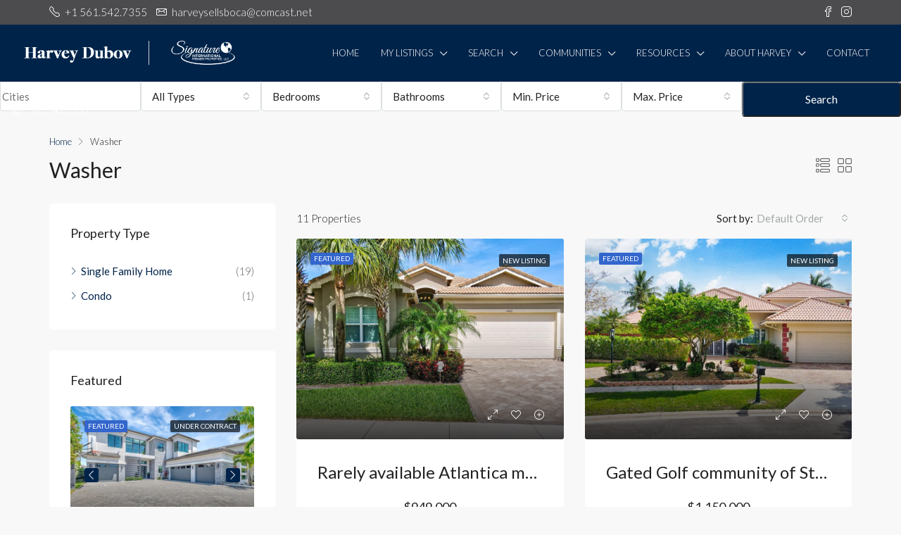

--- FILE ---
content_type: text/html; charset=UTF-8
request_url: https://harveysellsboca.com/feature/washer/
body_size: 26056
content:
<!doctype html>
<html dir="ltr" lang="en-US" prefix="og: https://ogp.me/ns#">
<head>
	<meta charset="UTF-8" />
	<meta name="viewport" content="width=device-width, initial-scale=1.0" />
	<link rel="profile" href="https://gmpg.org/xfn/11" />
    <meta name="format-detection" content="telephone=no">
	<title>Washer - Harvey Dubov</title>

		<!-- All in One SEO 4.9.3 - aioseo.com -->
	<meta name="robots" content="max-image-preview:large" />
	<link rel="canonical" href="https://harveysellsboca.com/feature/washer/" />
	<link rel="next" href="https://harveysellsboca.com/feature/washer/page/2/" />
	<meta name="generator" content="All in One SEO (AIOSEO) 4.9.3" />
		<script type="application/ld+json" class="aioseo-schema">
			{"@context":"https:\/\/schema.org","@graph":[{"@type":"BreadcrumbList","@id":"https:\/\/harveysellsboca.com\/feature\/washer\/#breadcrumblist","itemListElement":[{"@type":"ListItem","@id":"https:\/\/harveysellsboca.com#listItem","position":1,"name":"Home","item":"https:\/\/harveysellsboca.com","nextItem":{"@type":"ListItem","@id":"https:\/\/harveysellsboca.com\/feature\/washer\/#listItem","name":"Washer"}},{"@type":"ListItem","@id":"https:\/\/harveysellsboca.com\/feature\/washer\/#listItem","position":2,"name":"Washer","previousItem":{"@type":"ListItem","@id":"https:\/\/harveysellsboca.com#listItem","name":"Home"}}]},{"@type":"CollectionPage","@id":"https:\/\/harveysellsboca.com\/feature\/washer\/#collectionpage","url":"https:\/\/harveysellsboca.com\/feature\/washer\/","name":"Washer - Harvey Dubov","inLanguage":"en-US","isPartOf":{"@id":"https:\/\/harveysellsboca.com\/#website"},"breadcrumb":{"@id":"https:\/\/harveysellsboca.com\/feature\/washer\/#breadcrumblist"}},{"@type":"Organization","@id":"https:\/\/harveysellsboca.com\/#organization","name":"Harvey Dubov","description":"GLOBAL REAL ESTATE ADVISOR Waterfront & Luxury Estate Specialist","url":"https:\/\/harveysellsboca.com\/"},{"@type":"WebSite","@id":"https:\/\/harveysellsboca.com\/#website","url":"https:\/\/harveysellsboca.com\/","name":"Harvey Dubov","description":"GLOBAL REAL ESTATE ADVISOR Waterfront & Luxury Estate Specialist","inLanguage":"en-US","publisher":{"@id":"https:\/\/harveysellsboca.com\/#organization"}}]}
		</script>
		<!-- All in One SEO -->

<link rel='dns-prefetch' href='//code.jquery.com' />
<link rel='dns-prefetch' href='//cdnjs.cloudflare.com' />
<link rel='dns-prefetch' href='//fonts.googleapis.com' />
<link rel='preconnect' href='https://fonts.gstatic.com' crossorigin />
<link rel="alternate" type="application/rss+xml" title="Harvey Dubov &raquo; Feed" href="https://harveysellsboca.com/feed/" />
<link rel="alternate" type="application/rss+xml" title="Harvey Dubov &raquo; Comments Feed" href="https://harveysellsboca.com/comments/feed/" />
<link rel="alternate" type="application/rss+xml" title="Harvey Dubov &raquo; Washer Features Feed" href="https://harveysellsboca.com/feature/washer/feed/" />
		<style>
			.lazyload,
			.lazyloading {
				max-width: 100%;
			}
		</style>
				<!-- This site uses the Google Analytics by MonsterInsights plugin v9.11.1 - Using Analytics tracking - https://www.monsterinsights.com/ -->
							<script src="//www.googletagmanager.com/gtag/js?id=G-LL7CFQ5DK4"  data-cfasync="false" data-wpfc-render="false" type="text/javascript" async></script>
			<script data-cfasync="false" data-wpfc-render="false" type="text/javascript">
				var mi_version = '9.11.1';
				var mi_track_user = true;
				var mi_no_track_reason = '';
								var MonsterInsightsDefaultLocations = {"page_location":"https:\/\/harveysellsboca.com\/feature\/washer\/"};
								if ( typeof MonsterInsightsPrivacyGuardFilter === 'function' ) {
					var MonsterInsightsLocations = (typeof MonsterInsightsExcludeQuery === 'object') ? MonsterInsightsPrivacyGuardFilter( MonsterInsightsExcludeQuery ) : MonsterInsightsPrivacyGuardFilter( MonsterInsightsDefaultLocations );
				} else {
					var MonsterInsightsLocations = (typeof MonsterInsightsExcludeQuery === 'object') ? MonsterInsightsExcludeQuery : MonsterInsightsDefaultLocations;
				}

								var disableStrs = [
										'ga-disable-G-LL7CFQ5DK4',
									];

				/* Function to detect opted out users */
				function __gtagTrackerIsOptedOut() {
					for (var index = 0; index < disableStrs.length; index++) {
						if (document.cookie.indexOf(disableStrs[index] + '=true') > -1) {
							return true;
						}
					}

					return false;
				}

				/* Disable tracking if the opt-out cookie exists. */
				if (__gtagTrackerIsOptedOut()) {
					for (var index = 0; index < disableStrs.length; index++) {
						window[disableStrs[index]] = true;
					}
				}

				/* Opt-out function */
				function __gtagTrackerOptout() {
					for (var index = 0; index < disableStrs.length; index++) {
						document.cookie = disableStrs[index] + '=true; expires=Thu, 31 Dec 2099 23:59:59 UTC; path=/';
						window[disableStrs[index]] = true;
					}
				}

				if ('undefined' === typeof gaOptout) {
					function gaOptout() {
						__gtagTrackerOptout();
					}
				}
								window.dataLayer = window.dataLayer || [];

				window.MonsterInsightsDualTracker = {
					helpers: {},
					trackers: {},
				};
				if (mi_track_user) {
					function __gtagDataLayer() {
						dataLayer.push(arguments);
					}

					function __gtagTracker(type, name, parameters) {
						if (!parameters) {
							parameters = {};
						}

						if (parameters.send_to) {
							__gtagDataLayer.apply(null, arguments);
							return;
						}

						if (type === 'event') {
														parameters.send_to = monsterinsights_frontend.v4_id;
							var hookName = name;
							if (typeof parameters['event_category'] !== 'undefined') {
								hookName = parameters['event_category'] + ':' + name;
							}

							if (typeof MonsterInsightsDualTracker.trackers[hookName] !== 'undefined') {
								MonsterInsightsDualTracker.trackers[hookName](parameters);
							} else {
								__gtagDataLayer('event', name, parameters);
							}
							
						} else {
							__gtagDataLayer.apply(null, arguments);
						}
					}

					__gtagTracker('js', new Date());
					__gtagTracker('set', {
						'developer_id.dZGIzZG': true,
											});
					if ( MonsterInsightsLocations.page_location ) {
						__gtagTracker('set', MonsterInsightsLocations);
					}
										__gtagTracker('config', 'G-LL7CFQ5DK4', {"forceSSL":"true","link_attribution":"true"} );
										window.gtag = __gtagTracker;										(function () {
						/* https://developers.google.com/analytics/devguides/collection/analyticsjs/ */
						/* ga and __gaTracker compatibility shim. */
						var noopfn = function () {
							return null;
						};
						var newtracker = function () {
							return new Tracker();
						};
						var Tracker = function () {
							return null;
						};
						var p = Tracker.prototype;
						p.get = noopfn;
						p.set = noopfn;
						p.send = function () {
							var args = Array.prototype.slice.call(arguments);
							args.unshift('send');
							__gaTracker.apply(null, args);
						};
						var __gaTracker = function () {
							var len = arguments.length;
							if (len === 0) {
								return;
							}
							var f = arguments[len - 1];
							if (typeof f !== 'object' || f === null || typeof f.hitCallback !== 'function') {
								if ('send' === arguments[0]) {
									var hitConverted, hitObject = false, action;
									if ('event' === arguments[1]) {
										if ('undefined' !== typeof arguments[3]) {
											hitObject = {
												'eventAction': arguments[3],
												'eventCategory': arguments[2],
												'eventLabel': arguments[4],
												'value': arguments[5] ? arguments[5] : 1,
											}
										}
									}
									if ('pageview' === arguments[1]) {
										if ('undefined' !== typeof arguments[2]) {
											hitObject = {
												'eventAction': 'page_view',
												'page_path': arguments[2],
											}
										}
									}
									if (typeof arguments[2] === 'object') {
										hitObject = arguments[2];
									}
									if (typeof arguments[5] === 'object') {
										Object.assign(hitObject, arguments[5]);
									}
									if ('undefined' !== typeof arguments[1].hitType) {
										hitObject = arguments[1];
										if ('pageview' === hitObject.hitType) {
											hitObject.eventAction = 'page_view';
										}
									}
									if (hitObject) {
										action = 'timing' === arguments[1].hitType ? 'timing_complete' : hitObject.eventAction;
										hitConverted = mapArgs(hitObject);
										__gtagTracker('event', action, hitConverted);
									}
								}
								return;
							}

							function mapArgs(args) {
								var arg, hit = {};
								var gaMap = {
									'eventCategory': 'event_category',
									'eventAction': 'event_action',
									'eventLabel': 'event_label',
									'eventValue': 'event_value',
									'nonInteraction': 'non_interaction',
									'timingCategory': 'event_category',
									'timingVar': 'name',
									'timingValue': 'value',
									'timingLabel': 'event_label',
									'page': 'page_path',
									'location': 'page_location',
									'title': 'page_title',
									'referrer' : 'page_referrer',
								};
								for (arg in args) {
																		if (!(!args.hasOwnProperty(arg) || !gaMap.hasOwnProperty(arg))) {
										hit[gaMap[arg]] = args[arg];
									} else {
										hit[arg] = args[arg];
									}
								}
								return hit;
							}

							try {
								f.hitCallback();
							} catch (ex) {
							}
						};
						__gaTracker.create = newtracker;
						__gaTracker.getByName = newtracker;
						__gaTracker.getAll = function () {
							return [];
						};
						__gaTracker.remove = noopfn;
						__gaTracker.loaded = true;
						window['__gaTracker'] = __gaTracker;
					})();
									} else {
										console.log("");
					(function () {
						function __gtagTracker() {
							return null;
						}

						window['__gtagTracker'] = __gtagTracker;
						window['gtag'] = __gtagTracker;
					})();
									}
			</script>
							<!-- / Google Analytics by MonsterInsights -->
		<style id='wp-img-auto-sizes-contain-inline-css' type='text/css'>
img:is([sizes=auto i],[sizes^="auto," i]){contain-intrinsic-size:3000px 1500px}
/*# sourceURL=wp-img-auto-sizes-contain-inline-css */
</style>
<link rel='stylesheet' id='mec-select2-style-css' href='https://harveysellsboca.com/wp-content/plugins/modern-events-calendar-lite/assets/packages/select2/select2.min.css?ver=6.5.5' type='text/css' media='all' />
<link rel='stylesheet' id='mec-font-icons-css' href='https://harveysellsboca.com/wp-content/plugins/modern-events-calendar-lite/assets/css/iconfonts.css?ver=6.9' type='text/css' media='all' />
<link rel='stylesheet' id='mec-frontend-style-css' href='https://harveysellsboca.com/wp-content/plugins/modern-events-calendar-lite/assets/css/frontend.min.css?ver=6.5.5' type='text/css' media='all' />
<link rel='stylesheet' id='mec-tooltip-style-css' href='https://harveysellsboca.com/wp-content/plugins/modern-events-calendar-lite/assets/packages/tooltip/tooltip.css?ver=6.9' type='text/css' media='all' />
<link rel='stylesheet' id='mec-tooltip-shadow-style-css' href='https://harveysellsboca.com/wp-content/plugins/modern-events-calendar-lite/assets/packages/tooltip/tooltipster-sideTip-shadow.min.css?ver=6.9' type='text/css' media='all' />
<link rel='stylesheet' id='featherlight-css' href='https://harveysellsboca.com/wp-content/plugins/modern-events-calendar-lite/assets/packages/featherlight/featherlight.css?ver=6.9' type='text/css' media='all' />
<link rel='stylesheet' id='mec-lity-style-css' href='https://harveysellsboca.com/wp-content/plugins/modern-events-calendar-lite/assets/packages/lity/lity.min.css?ver=6.9' type='text/css' media='all' />
<link rel='stylesheet' id='mec-general-calendar-style-css' href='https://harveysellsboca.com/wp-content/plugins/modern-events-calendar-lite/assets/css/mec-general-calendar.css?ver=6.9' type='text/css' media='all' />
<style id='wp-emoji-styles-inline-css' type='text/css'>

	img.wp-smiley, img.emoji {
		display: inline !important;
		border: none !important;
		box-shadow: none !important;
		height: 1em !important;
		width: 1em !important;
		margin: 0 0.07em !important;
		vertical-align: -0.1em !important;
		background: none !important;
		padding: 0 !important;
	}
/*# sourceURL=wp-emoji-styles-inline-css */
</style>
<link rel='stylesheet' id='wp-block-library-css' href='https://harveysellsboca.com/wp-includes/css/dist/block-library/style.min.css?ver=6.9' type='text/css' media='all' />
<style id='classic-theme-styles-inline-css' type='text/css'>
/*! This file is auto-generated */
.wp-block-button__link{color:#fff;background-color:#32373c;border-radius:9999px;box-shadow:none;text-decoration:none;padding:calc(.667em + 2px) calc(1.333em + 2px);font-size:1.125em}.wp-block-file__button{background:#32373c;color:#fff;text-decoration:none}
/*# sourceURL=/wp-includes/css/classic-themes.min.css */
</style>
<link rel='stylesheet' id='aioseo/css/src/vue/standalone/blocks/table-of-contents/global.scss-css' href='https://harveysellsboca.com/wp-content/plugins/all-in-one-seo-pack/dist/Lite/assets/css/table-of-contents/global.e90f6d47.css?ver=4.9.3' type='text/css' media='all' />
<style id='global-styles-inline-css' type='text/css'>
:root{--wp--preset--aspect-ratio--square: 1;--wp--preset--aspect-ratio--4-3: 4/3;--wp--preset--aspect-ratio--3-4: 3/4;--wp--preset--aspect-ratio--3-2: 3/2;--wp--preset--aspect-ratio--2-3: 2/3;--wp--preset--aspect-ratio--16-9: 16/9;--wp--preset--aspect-ratio--9-16: 9/16;--wp--preset--color--black: #000000;--wp--preset--color--cyan-bluish-gray: #abb8c3;--wp--preset--color--white: #ffffff;--wp--preset--color--pale-pink: #f78da7;--wp--preset--color--vivid-red: #cf2e2e;--wp--preset--color--luminous-vivid-orange: #ff6900;--wp--preset--color--luminous-vivid-amber: #fcb900;--wp--preset--color--light-green-cyan: #7bdcb5;--wp--preset--color--vivid-green-cyan: #00d084;--wp--preset--color--pale-cyan-blue: #8ed1fc;--wp--preset--color--vivid-cyan-blue: #0693e3;--wp--preset--color--vivid-purple: #9b51e0;--wp--preset--gradient--vivid-cyan-blue-to-vivid-purple: linear-gradient(135deg,rgb(6,147,227) 0%,rgb(155,81,224) 100%);--wp--preset--gradient--light-green-cyan-to-vivid-green-cyan: linear-gradient(135deg,rgb(122,220,180) 0%,rgb(0,208,130) 100%);--wp--preset--gradient--luminous-vivid-amber-to-luminous-vivid-orange: linear-gradient(135deg,rgb(252,185,0) 0%,rgb(255,105,0) 100%);--wp--preset--gradient--luminous-vivid-orange-to-vivid-red: linear-gradient(135deg,rgb(255,105,0) 0%,rgb(207,46,46) 100%);--wp--preset--gradient--very-light-gray-to-cyan-bluish-gray: linear-gradient(135deg,rgb(238,238,238) 0%,rgb(169,184,195) 100%);--wp--preset--gradient--cool-to-warm-spectrum: linear-gradient(135deg,rgb(74,234,220) 0%,rgb(151,120,209) 20%,rgb(207,42,186) 40%,rgb(238,44,130) 60%,rgb(251,105,98) 80%,rgb(254,248,76) 100%);--wp--preset--gradient--blush-light-purple: linear-gradient(135deg,rgb(255,206,236) 0%,rgb(152,150,240) 100%);--wp--preset--gradient--blush-bordeaux: linear-gradient(135deg,rgb(254,205,165) 0%,rgb(254,45,45) 50%,rgb(107,0,62) 100%);--wp--preset--gradient--luminous-dusk: linear-gradient(135deg,rgb(255,203,112) 0%,rgb(199,81,192) 50%,rgb(65,88,208) 100%);--wp--preset--gradient--pale-ocean: linear-gradient(135deg,rgb(255,245,203) 0%,rgb(182,227,212) 50%,rgb(51,167,181) 100%);--wp--preset--gradient--electric-grass: linear-gradient(135deg,rgb(202,248,128) 0%,rgb(113,206,126) 100%);--wp--preset--gradient--midnight: linear-gradient(135deg,rgb(2,3,129) 0%,rgb(40,116,252) 100%);--wp--preset--font-size--small: 13px;--wp--preset--font-size--medium: 20px;--wp--preset--font-size--large: 36px;--wp--preset--font-size--x-large: 42px;--wp--preset--spacing--20: 0.44rem;--wp--preset--spacing--30: 0.67rem;--wp--preset--spacing--40: 1rem;--wp--preset--spacing--50: 1.5rem;--wp--preset--spacing--60: 2.25rem;--wp--preset--spacing--70: 3.38rem;--wp--preset--spacing--80: 5.06rem;--wp--preset--shadow--natural: 6px 6px 9px rgba(0, 0, 0, 0.2);--wp--preset--shadow--deep: 12px 12px 50px rgba(0, 0, 0, 0.4);--wp--preset--shadow--sharp: 6px 6px 0px rgba(0, 0, 0, 0.2);--wp--preset--shadow--outlined: 6px 6px 0px -3px rgb(255, 255, 255), 6px 6px rgb(0, 0, 0);--wp--preset--shadow--crisp: 6px 6px 0px rgb(0, 0, 0);}:where(.is-layout-flex){gap: 0.5em;}:where(.is-layout-grid){gap: 0.5em;}body .is-layout-flex{display: flex;}.is-layout-flex{flex-wrap: wrap;align-items: center;}.is-layout-flex > :is(*, div){margin: 0;}body .is-layout-grid{display: grid;}.is-layout-grid > :is(*, div){margin: 0;}:where(.wp-block-columns.is-layout-flex){gap: 2em;}:where(.wp-block-columns.is-layout-grid){gap: 2em;}:where(.wp-block-post-template.is-layout-flex){gap: 1.25em;}:where(.wp-block-post-template.is-layout-grid){gap: 1.25em;}.has-black-color{color: var(--wp--preset--color--black) !important;}.has-cyan-bluish-gray-color{color: var(--wp--preset--color--cyan-bluish-gray) !important;}.has-white-color{color: var(--wp--preset--color--white) !important;}.has-pale-pink-color{color: var(--wp--preset--color--pale-pink) !important;}.has-vivid-red-color{color: var(--wp--preset--color--vivid-red) !important;}.has-luminous-vivid-orange-color{color: var(--wp--preset--color--luminous-vivid-orange) !important;}.has-luminous-vivid-amber-color{color: var(--wp--preset--color--luminous-vivid-amber) !important;}.has-light-green-cyan-color{color: var(--wp--preset--color--light-green-cyan) !important;}.has-vivid-green-cyan-color{color: var(--wp--preset--color--vivid-green-cyan) !important;}.has-pale-cyan-blue-color{color: var(--wp--preset--color--pale-cyan-blue) !important;}.has-vivid-cyan-blue-color{color: var(--wp--preset--color--vivid-cyan-blue) !important;}.has-vivid-purple-color{color: var(--wp--preset--color--vivid-purple) !important;}.has-black-background-color{background-color: var(--wp--preset--color--black) !important;}.has-cyan-bluish-gray-background-color{background-color: var(--wp--preset--color--cyan-bluish-gray) !important;}.has-white-background-color{background-color: var(--wp--preset--color--white) !important;}.has-pale-pink-background-color{background-color: var(--wp--preset--color--pale-pink) !important;}.has-vivid-red-background-color{background-color: var(--wp--preset--color--vivid-red) !important;}.has-luminous-vivid-orange-background-color{background-color: var(--wp--preset--color--luminous-vivid-orange) !important;}.has-luminous-vivid-amber-background-color{background-color: var(--wp--preset--color--luminous-vivid-amber) !important;}.has-light-green-cyan-background-color{background-color: var(--wp--preset--color--light-green-cyan) !important;}.has-vivid-green-cyan-background-color{background-color: var(--wp--preset--color--vivid-green-cyan) !important;}.has-pale-cyan-blue-background-color{background-color: var(--wp--preset--color--pale-cyan-blue) !important;}.has-vivid-cyan-blue-background-color{background-color: var(--wp--preset--color--vivid-cyan-blue) !important;}.has-vivid-purple-background-color{background-color: var(--wp--preset--color--vivid-purple) !important;}.has-black-border-color{border-color: var(--wp--preset--color--black) !important;}.has-cyan-bluish-gray-border-color{border-color: var(--wp--preset--color--cyan-bluish-gray) !important;}.has-white-border-color{border-color: var(--wp--preset--color--white) !important;}.has-pale-pink-border-color{border-color: var(--wp--preset--color--pale-pink) !important;}.has-vivid-red-border-color{border-color: var(--wp--preset--color--vivid-red) !important;}.has-luminous-vivid-orange-border-color{border-color: var(--wp--preset--color--luminous-vivid-orange) !important;}.has-luminous-vivid-amber-border-color{border-color: var(--wp--preset--color--luminous-vivid-amber) !important;}.has-light-green-cyan-border-color{border-color: var(--wp--preset--color--light-green-cyan) !important;}.has-vivid-green-cyan-border-color{border-color: var(--wp--preset--color--vivid-green-cyan) !important;}.has-pale-cyan-blue-border-color{border-color: var(--wp--preset--color--pale-cyan-blue) !important;}.has-vivid-cyan-blue-border-color{border-color: var(--wp--preset--color--vivid-cyan-blue) !important;}.has-vivid-purple-border-color{border-color: var(--wp--preset--color--vivid-purple) !important;}.has-vivid-cyan-blue-to-vivid-purple-gradient-background{background: var(--wp--preset--gradient--vivid-cyan-blue-to-vivid-purple) !important;}.has-light-green-cyan-to-vivid-green-cyan-gradient-background{background: var(--wp--preset--gradient--light-green-cyan-to-vivid-green-cyan) !important;}.has-luminous-vivid-amber-to-luminous-vivid-orange-gradient-background{background: var(--wp--preset--gradient--luminous-vivid-amber-to-luminous-vivid-orange) !important;}.has-luminous-vivid-orange-to-vivid-red-gradient-background{background: var(--wp--preset--gradient--luminous-vivid-orange-to-vivid-red) !important;}.has-very-light-gray-to-cyan-bluish-gray-gradient-background{background: var(--wp--preset--gradient--very-light-gray-to-cyan-bluish-gray) !important;}.has-cool-to-warm-spectrum-gradient-background{background: var(--wp--preset--gradient--cool-to-warm-spectrum) !important;}.has-blush-light-purple-gradient-background{background: var(--wp--preset--gradient--blush-light-purple) !important;}.has-blush-bordeaux-gradient-background{background: var(--wp--preset--gradient--blush-bordeaux) !important;}.has-luminous-dusk-gradient-background{background: var(--wp--preset--gradient--luminous-dusk) !important;}.has-pale-ocean-gradient-background{background: var(--wp--preset--gradient--pale-ocean) !important;}.has-electric-grass-gradient-background{background: var(--wp--preset--gradient--electric-grass) !important;}.has-midnight-gradient-background{background: var(--wp--preset--gradient--midnight) !important;}.has-small-font-size{font-size: var(--wp--preset--font-size--small) !important;}.has-medium-font-size{font-size: var(--wp--preset--font-size--medium) !important;}.has-large-font-size{font-size: var(--wp--preset--font-size--large) !important;}.has-x-large-font-size{font-size: var(--wp--preset--font-size--x-large) !important;}
:where(.wp-block-post-template.is-layout-flex){gap: 1.25em;}:where(.wp-block-post-template.is-layout-grid){gap: 1.25em;}
:where(.wp-block-term-template.is-layout-flex){gap: 1.25em;}:where(.wp-block-term-template.is-layout-grid){gap: 1.25em;}
:where(.wp-block-columns.is-layout-flex){gap: 2em;}:where(.wp-block-columns.is-layout-grid){gap: 2em;}
:root :where(.wp-block-pullquote){font-size: 1.5em;line-height: 1.6;}
/*# sourceURL=global-styles-inline-css */
</style>
<link rel='stylesheet' id='contact-form-7-css' href='https://harveysellsboca.com/wp-content/plugins/contact-form-7/includes/css/styles.css?ver=6.1.4' type='text/css' media='all' />
<link rel='stylesheet' id='select2-4.0.5-css' href='//cdnjs.cloudflare.com/ajax/libs/select2/4.0.5/css/select2.min.css?ver=6.9' type='text/css' media='all' />
<link rel='stylesheet' id='dashicons-css' href='https://harveysellsboca.com/wp-includes/css/dashicons.min.css?ver=6.9' type='text/css' media='all' />
<link rel='stylesheet' id='wp-jquery-ui-dialog-css' href='https://harveysellsboca.com/wp-includes/css/jquery-ui-dialog.min.css?ver=6.9' type='text/css' media='all' />
<link rel='stylesheet' id='fmc_connect-css' href='https://harveysellsboca.com/wp-content/plugins/flexmls-idx/assets/css/style.css?ver=6.9' type='text/css' media='all' />
<link rel='stylesheet' id='wp-zillow-review-slider-public_template1-css' href='https://harveysellsboca.com/wp-content/plugins/wp-zillow-review-slider/public/css/wprev-public_template1.css?ver=3.3' type='text/css' media='all' />
<link rel='stylesheet' id='wpzillow_w3-css' href='https://harveysellsboca.com/wp-content/plugins/wp-zillow-review-slider/public/css/wpzillow_w3.css?ver=3.3' type='text/css' media='all' />
<link rel='stylesheet' id='unslider-css' href='https://harveysellsboca.com/wp-content/plugins/wp-zillow-review-slider/public/css/wprs_unslider.css?ver=3.3' type='text/css' media='all' />
<link rel='stylesheet' id='unslider-dots-css' href='https://harveysellsboca.com/wp-content/plugins/wp-zillow-review-slider/public/css/wprs_unslider-dots.css?ver=3.3' type='text/css' media='all' />
<link rel='stylesheet' id='extendify-utility-styles-css' href='https://harveysellsboca.com/wp-content/plugins/extendify/public/build/utility-minimum.css?ver=6.9' type='text/css' media='all' />
<link rel='stylesheet' id='bootstrap-css' href='https://harveysellsboca.com/wp-content/themes/houzez/css/bootstrap.min.css?ver=4.5.0' type='text/css' media='all' />
<link rel='stylesheet' id='bootstrap-select-css' href='https://harveysellsboca.com/wp-content/themes/houzez/css/bootstrap-select.min.css?ver=1.13.18' type='text/css' media='all' />
<link rel='stylesheet' id='font-awesome-5-all-css' href='https://harveysellsboca.com/wp-content/themes/houzez/css/font-awesome/css/all.min.css?ver=5.14.0' type='text/css' media='all' />
<link rel='stylesheet' id='houzez-icons-css' href='https://harveysellsboca.com/wp-content/themes/houzez/css/icons.min.css?ver=2.3.8' type='text/css' media='all' />
<link rel='stylesheet' id='slick-min-css' href='https://harveysellsboca.com/wp-content/themes/houzez/css/slick-min.css?ver=2.3.8' type='text/css' media='all' />
<link rel='stylesheet' id='slick-theme-min-css' href='https://harveysellsboca.com/wp-content/themes/houzez/css/slick-theme-min.css?ver=2.3.8' type='text/css' media='all' />
<link rel='stylesheet' id='jquery-ui-css' href='https://harveysellsboca.com/wp-content/themes/houzez/css/jquery-ui.min.css?ver=1.12.1' type='text/css' media='all' />
<link rel='stylesheet' id='radio-checkbox-css' href='https://harveysellsboca.com/wp-content/themes/houzez/css/radio-checkbox-min.css?ver=2.3.8' type='text/css' media='all' />
<link rel='stylesheet' id='bootstrap-datepicker-css' href='https://harveysellsboca.com/wp-content/themes/houzez/css/bootstrap-datepicker.min.css?ver=1.8.0' type='text/css' media='all' />
<link rel='stylesheet' id='houzez-main-css' href='https://harveysellsboca.com/wp-content/themes/houzez/css/main.min.css?ver=2.3.8' type='text/css' media='all' />
<link rel='stylesheet' id='houzez-styling-options-css' href='https://harveysellsboca.com/wp-content/themes/houzez/css/styling-options.min.css?ver=2.3.8' type='text/css' media='all' />
<link rel='stylesheet' id='houzez-style-css' href='https://harveysellsboca.com/wp-content/themes/houzez/style.css?ver=2.3.8' type='text/css' media='all' />
<style id='houzez-style-inline-css' type='text/css'>

        body {
            font-family: Lato;
            font-size: 15px;
            font-weight: 300;
            line-height: 24px;
            text-align: left;
            text-transform: none;
        }
        .main-nav,
        .dropdown-menu,
        .login-register,
        .btn.btn-create-listing,
        .logged-in-nav,
        .btn-phone-number {
          font-family: Lato;
          font-size: 13px;
          font-weight: 300;
          text-align: left;
          text-transform: uppercase;
        }

        .btn,
        .form-control,
        .bootstrap-select .text,
        .sort-by-title,
        .woocommerce ul.products li.product .button {
          font-family: Lato;
          font-size: 15px; 
        }
        
        h1, h2, h3, h4, h5, h6, .item-title {
          font-family: Lato;
          font-weight: 400;
          text-transform: none;
        }

        .post-content-wrap h1, .post-content-wrap h2, .post-content-wrap h3, .post-content-wrap h4, .post-content-wrap h5, .post-content-wrap h6 {
          font-weight: 400;
          text-transform: none;
          text-align: inherit; 
        }

        .top-bar-wrap {
            font-family: Lato;
            font-size: 15px;
            font-weight: 300;
            line-height: 25px;
            text-align: left;
            text-transform: none;   
        }
        .footer-wrap {
            font-family: Roboto;
            font-size: 14px;
            font-weight: 300;
            line-height: 25px;
            text-align: left;
            text-transform: none;
        }
        
        .header-v1 .header-inner-wrap,
        .header-v1 .navbar-logged-in-wrap {
            line-height: 80px;
            height: 80px; 
        }
        .header-v2 .header-top .navbar {
          height: 110px; 
        }

        .header-v2 .header-bottom .header-inner-wrap,
        .header-v2 .header-bottom .navbar-logged-in-wrap {
          line-height: 54px;
          height: 54px; 
        }

        .header-v3 .header-top .header-inner-wrap,
        .header-v3 .header-top .header-contact-wrap {
          height: 80px;
          line-height: 80px; 
        }
        .header-v3 .header-bottom .header-inner-wrap,
        .header-v3 .header-bottom .navbar-logged-in-wrap {
          line-height: 54px;
          height: 54px; 
        }
        .header-v4 .header-inner-wrap,
        .header-v4 .navbar-logged-in-wrap {
          line-height: 90px;
          height: 90px; 
        }
        .header-v5 .header-top .header-inner-wrap,
        .header-v5 .header-top .navbar-logged-in-wrap {
          line-height: 110px;
          height: 110px; 
        }
        .header-v5 .header-bottom .header-inner-wrap {
          line-height: 54px;
          height: 54px; 
        }
        .header-v6 .header-inner-wrap,
        .header-v6 .navbar-logged-in-wrap {
          height: 60px;
          line-height: 60px; 
        }
    
      body,
      #main-wrap,
      .fw-property-documents-wrap h3 span, 
      .fw-property-details-wrap h3 span {
        background-color: #f8f8f8; 
      }

       body,
      .form-control,
      .bootstrap-select .text,
      .item-title a,
      .listing-tabs .nav-tabs .nav-link,
      .item-wrap-v2 .item-amenities li span,
      .item-wrap-v2 .item-amenities li:before,
      .item-parallax-wrap .item-price-wrap,
      .list-view .item-body .item-price-wrap,
      .property-slider-item .item-price-wrap,
      .page-title-wrap .item-price-wrap,
      .agent-information .agent-phone span a,
      .property-overview-wrap ul li strong,
      .mobile-property-title .item-price-wrap .item-price,
      .fw-property-features-left li a,
      .lightbox-content-wrap .item-price-wrap,
      .blog-post-item-v1 .blog-post-title h3 a,
      .blog-post-content-widget h4 a,
      .property-item-widget .right-property-item-widget-wrap .item-price-wrap,
      .login-register-form .modal-header .login-register-tabs .nav-link.active,
      .agent-list-wrap .agent-list-content h2 a,
      .agent-list-wrap .agent-list-contact li a,
      .agent-contacts-wrap li a,
      .menu-edit-property li a,
      .statistic-referrals-list li a,
      .chart-nav .nav-pills .nav-link,
      .dashboard-table-properties td .property-payment-status,
      .dashboard-mobile-edit-menu-wrap .bootstrap-select > .dropdown-toggle.bs-placeholder,
      .payment-method-block .radio-tab .control-text,
      .post-title-wrap h2 a,
      .lead-nav-tab.nav-pills .nav-link,
      .deals-nav-tab.nav-pills .nav-link,
      .btn-light-grey-outlined:hover,
      button:not(.bs-placeholder) .filter-option-inner-inner,
      .fw-property-floor-plans-wrap .floor-plans-tabs a,
      .products > .product > .item-body > a,
      .woocommerce ul.products li.product .price,
      .woocommerce div.product p.price, 
      .woocommerce div.product span.price,
      .woocommerce #reviews #comments ol.commentlist li .meta,
      .woocommerce-MyAccount-navigation ul li a {
       color: #222222; 
     }


    
      a,
      a:hover,
      a:active,
      a:focus,
      .primary-text,
      .btn-clear,
      .btn-apply,
      .btn-primary-outlined,
      .btn-primary-outlined:before,
      .item-title a:hover,
      .sort-by .bootstrap-select .bs-placeholder,
      .sort-by .bootstrap-select > .btn,
      .sort-by .bootstrap-select > .btn:active,
      .page-link,
      .page-link:hover,
      .accordion-title:before,
      .blog-post-content-widget h4 a:hover,
      .agent-list-wrap .agent-list-content h2 a:hover,
      .agent-list-wrap .agent-list-contact li a:hover,
      .agent-contacts-wrap li a:hover,
      .agent-nav-wrap .nav-pills .nav-link,
      .dashboard-side-menu-wrap .side-menu-dropdown a.active,
      .menu-edit-property li a.active,
      .menu-edit-property li a:hover,
      .dashboard-statistic-block h3 .fa,
      .statistic-referrals-list li a:hover,
      .chart-nav .nav-pills .nav-link.active,
      .board-message-icon-wrap.active,
      .post-title-wrap h2 a:hover,
      .listing-switch-view .switch-btn.active,
      .item-wrap-v6 .item-price-wrap,
      .listing-v6 .list-view .item-body .item-price-wrap,
      .woocommerce nav.woocommerce-pagination ul li a, 
      .woocommerce nav.woocommerce-pagination ul li span,
      .woocommerce-MyAccount-navigation ul li a:hover {
        color: #002349; 
      }
      .agent-list-position a {
        color: #002349!important; 
      }

      .control input:checked ~ .control__indicator,
      .top-banner-wrap .nav-pills .nav-link,
      .btn-primary-outlined:hover,
      .page-item.active .page-link,
      .slick-prev:hover,
      .slick-prev:focus,
      .slick-next:hover,
      .slick-next:focus,
      .mobile-property-tools .nav-pills .nav-link.active,
      .login-register-form .modal-header,
      .agent-nav-wrap .nav-pills .nav-link.active,
      .board-message-icon-wrap .notification-circle,
      .primary-label,
      .fc-event, .fc-event-dot,
      .compare-table .table-hover > tbody > tr:hover,
      .post-tag,
      .datepicker table tr td.active.active,
      .datepicker table tr td.active.disabled,
      .datepicker table tr td.active.disabled.active,
      .datepicker table tr td.active.disabled.disabled,
      .datepicker table tr td.active.disabled:active,
      .datepicker table tr td.active.disabled:hover,
      .datepicker table tr td.active.disabled:hover.active,
      .datepicker table tr td.active.disabled:hover.disabled,
      .datepicker table tr td.active.disabled:hover:active,
      .datepicker table tr td.active.disabled:hover:hover,
      .datepicker table tr td.active.disabled:hover[disabled],
      .datepicker table tr td.active.disabled[disabled],
      .datepicker table tr td.active:active,
      .datepicker table tr td.active:hover,
      .datepicker table tr td.active:hover.active,
      .datepicker table tr td.active:hover.disabled,
      .datepicker table tr td.active:hover:active,
      .datepicker table tr td.active:hover:hover,
      .datepicker table tr td.active:hover[disabled],
      .datepicker table tr td.active[disabled],
      .ui-slider-horizontal .ui-slider-range {
        background-color: #002349; 
      }

      .control input:checked ~ .control__indicator,
      .btn-primary-outlined,
      .page-item.active .page-link,
      .mobile-property-tools .nav-pills .nav-link.active,
      .agent-nav-wrap .nav-pills .nav-link,
      .agent-nav-wrap .nav-pills .nav-link.active,
      .chart-nav .nav-pills .nav-link.active,
      .dashaboard-snake-nav .step-block.active,
      .fc-event,
      .fc-event-dot {
        border-color: #002349; 
      }

      .slick-arrow:hover {
        background-color: rgba(51,102,204,1); 
      }

      .slick-arrow {
        background-color: #002349; 
      }

      .property-banner .nav-pills .nav-link.active {
        background-color: rgba(51,102,204,1) !important; 
      }

      .property-navigation-wrap a.active {
        color: #002349;
        -webkit-box-shadow: inset 0 -3px #002349;
        box-shadow: inset 0 -3px #002349; 
      }

      .btn-primary,
      .fc-button-primary,
      .woocommerce nav.woocommerce-pagination ul li a:focus, 
      .woocommerce nav.woocommerce-pagination ul li a:hover, 
      .woocommerce nav.woocommerce-pagination ul li span.current {
        color: #fff;
        background-color: #002349;
        border-color: #002349; 
      }
      .btn-primary:focus, .btn-primary:focus:active,
      .fc-button-primary:focus,
      .fc-button-primary:focus:active {
        color: #fff;
        background-color: #002349;
        border-color: #002349; 
      }
      .btn-primary:hover,
      .fc-button-primary:hover {
        color: #fff;
        background-color: #3366cc;
        border-color: #3366cc; 
      }
      .btn-primary:active, 
      .btn-primary:not(:disabled):not(:disabled):active,
      .fc-button-primary:active,
      .fc-button-primary:not(:disabled):not(:disabled):active {
        color: #fff;
        background-color: #3366cc;
        border-color: #3366cc; 
      }

      .btn-secondary,
      .woocommerce span.onsale,
      .woocommerce ul.products li.product .button,
      .woocommerce #respond input#submit.alt, 
      .woocommerce a.button.alt, 
      .woocommerce button.button.alt, 
      .woocommerce input.button.alt,
      .woocommerce #review_form #respond .form-submit input,
      .woocommerce #respond input#submit, 
      .woocommerce a.button, 
      .woocommerce button.button, 
      .woocommerce input.button {
        color: #fff;
        background-color: #002349;
        border-color: #002349; 
      }
      .woocommerce ul.products li.product .button:focus,
      .woocommerce ul.products li.product .button:active,
      .woocommerce #respond input#submit.alt:focus, 
      .woocommerce a.button.alt:focus, 
      .woocommerce button.button.alt:focus, 
      .woocommerce input.button.alt:focus,
      .woocommerce #respond input#submit.alt:active, 
      .woocommerce a.button.alt:active, 
      .woocommerce button.button.alt:active, 
      .woocommerce input.button.alt:active,
      .woocommerce #review_form #respond .form-submit input:focus,
      .woocommerce #review_form #respond .form-submit input:active,
      .woocommerce #respond input#submit:active, 
      .woocommerce a.button:active, 
      .woocommerce button.button:active, 
      .woocommerce input.button:active,
      .woocommerce #respond input#submit:focus, 
      .woocommerce a.button:focus, 
      .woocommerce button.button:focus, 
      .woocommerce input.button:focus {
        color: #fff;
        background-color: #002349;
        border-color: #002349; 
      }
      .btn-secondary:hover,
      .woocommerce ul.products li.product .button:hover,
      .woocommerce #respond input#submit.alt:hover, 
      .woocommerce a.button.alt:hover, 
      .woocommerce button.button.alt:hover, 
      .woocommerce input.button.alt:hover,
      .woocommerce #review_form #respond .form-submit input:hover,
      .woocommerce #respond input#submit:hover, 
      .woocommerce a.button:hover, 
      .woocommerce button.button:hover, 
      .woocommerce input.button:hover {
        color: #fff;
        background-color: #002349;
        border-color: #002349; 
      }
      .btn-secondary:active, 
      .btn-secondary:not(:disabled):not(:disabled):active {
        color: #fff;
        background-color: #002349;
        border-color: #002349; 
      }

      .btn-primary-outlined {
        color: #002349;
        background-color: transparent;
        border-color: #002349; 
      }
      .btn-primary-outlined:focus, .btn-primary-outlined:focus:active {
        color: #002349;
        background-color: transparent;
        border-color: #002349; 
      }
      .btn-primary-outlined:hover {
        color: #fff;
        background-color: #3366cc;
        border-color: #3366cc; 
      }
      .btn-primary-outlined:active, .btn-primary-outlined:not(:disabled):not(:disabled):active {
        color: #002349;
        background-color: rgba(26, 26, 26, 0);
        border-color: #3366cc; 
      }

      .btn-secondary-outlined {
        color: #002349;
        background-color: transparent;
        border-color: #002349; 
      }
      .btn-secondary-outlined:focus, .btn-secondary-outlined:focus:active {
        color: #002349;
        background-color: transparent;
        border-color: #002349; 
      }
      .btn-secondary-outlined:hover {
        color: #fff;
        background-color: #002349;
        border-color: #002349; 
      }
      .btn-secondary-outlined:active, .btn-secondary-outlined:not(:disabled):not(:disabled):active {
        color: #002349;
        background-color: rgba(26, 26, 26, 0);
        border-color: #002349; 
      }

      .btn-call {
        color: #002349;
        background-color: transparent;
        border-color: #002349; 
      }
      .btn-call:focus, .btn-call:focus:active {
        color: #002349;
        background-color: transparent;
        border-color: #002349; 
      }
      .btn-call:hover {
        color: #002349;
        background-color: rgba(26, 26, 26, 0);
        border-color: #002349; 
      }
      .btn-call:active, .btn-call:not(:disabled):not(:disabled):active {
        color: #002349;
        background-color: rgba(26, 26, 26, 0);
        border-color: #002349; 
      }
      .icon-delete .btn-loader:after{
          border-color: #002349 transparent #002349 transparent
      }
    
      .header-v1 {
        background-color: #002349;
        border-bottom: 1px solid #002349; 
      }

      .header-v1 a {
        color: #ffffff; 
      }

      .header-v1 a:hover,
      .header-v1 a:active {
        color: #00aeff;
        background-color: rgba(255,255,255,0.2); 
      }
    
      .header-v2 .header-top,
      .header-v5 .header-top,
      .header-v2 .header-contact-wrap {
        background-color: #ffffff; 
      }

      .header-v2 .header-bottom, 
      .header-v5 .header-bottom {
        background-color: #004274;
      }

      .header-v2 .header-contact-wrap .header-contact-right, .header-v2 .header-contact-wrap .header-contact-right a, .header-contact-right a:hover, header-contact-right a:active {
        color: #004274; 
      }

      .header-v2 .header-contact-left {
        color: #004274; 
      }

      .header-v2 .header-bottom,
      .header-v2 .navbar-nav > li,
      .header-v2 .navbar-nav > li:first-of-type,
      .header-v5 .header-bottom,
      .header-v5 .navbar-nav > li,
      .header-v5 .navbar-nav > li:first-of-type {
        border-color: rgba(255,255,255,0.2);
      }

      .header-v2 a,
      .header-v5 a {
        color: #ffffff; 
      }

      .header-v2 a:hover,
      .header-v2 a:active,
      .header-v5 a:hover,
      .header-v5 a:active {
        color: #00aeff;
        background-color: rgba(255,255,255,0.2); 
      }

      .header-v2 .header-contact-right a:hover, 
      .header-v2 .header-contact-right a:active,
      .header-v3 .header-contact-right a:hover, 
      .header-v3 .header-contact-right a:active {
        background-color: transparent;
      }

      .header-v2 .header-social-icons a,
      .header-v5 .header-social-icons a {
        color: #004274; 
      }
    
      .header-v3 .header-top {
        background-color: #004274; 
      }

      .header-v3 .header-bottom {
        background-color: #004272; 
      }

      .header-v3 .header-contact,
      .header-v3-mobile {
        background-color: #00aeef;
        color: #ffffff; 
      }

      .header-v3 .header-bottom,
      .header-v3 .login-register,
      .header-v3 .navbar-nav > li,
      .header-v3 .navbar-nav > li:first-of-type {
        border-color: ; 
      }

      .header-v3 a, 
      .header-v3 .header-contact-right a:hover, .header-v3 .header-contact-right a:active {
        color: #ffffff; 
      }

      .header-v3 a:hover,
      .header-v3 a:active {
        color: #00aeff;
        background-color: rgba(255,255,255,0.2); 
      }

      .header-v3 .header-social-icons a {
        color: #FFFFFF; 
      }
    
      .header-v4 {
        background-color: #002349; 
      }

      .header-v4 a {
        color: #ffffff; 
      }

      .header-v4 a:hover,
      .header-v4 a:active {
        color: #3366cc;
        background-color: rgba(255,255,255,0.1); 
      }
    
      .header-v6 .header-top {
        background-color: #00AEEF; 
      }

      .header-v6 a {
        color: #FFFFFF; 
      }

      .header-v6 a:hover,
      .header-v6 a:active {
        color: #00aeff;
        background-color: rgba(255,255,255,0.2); 
      }

      .header-v6 .header-social-icons a {
        color: #FFFFFF; 
      }
    
      .header-mobile {
        background-color: #002349; 
      }
      .header-mobile .toggle-button-left,
      .header-mobile .toggle-button-right {
        color: #FFFFFF; 
      }

      .nav-mobile .logged-in-nav a,
      .nav-mobile .main-nav,
      .nav-mobile .navi-login-register {
        background-color: #002349; 
      }

      .nav-mobile .logged-in-nav a,
      .nav-mobile .main-nav .nav-item .nav-item a,
      .nav-mobile .main-nav .nav-item a,
      .navi-login-register .main-nav .nav-item a {
        color: #ffffff;
        border-bottom: 1px solid #ffffff;
        background-color: #002349;
      }

      .nav-mobile .btn-create-listing,
      .navi-login-register .btn-create-listing {
        color: #fff;
        border: 1px solid #002349;
        background-color: #002349; 
      }

      .nav-mobile .btn-create-listing:hover, .nav-mobile .btn-create-listing:active,
      .navi-login-register .btn-create-listing:hover,
      .navi-login-register .btn-create-listing:active {
        color: #fff;
        border: 1px solid #002349;
        background-color: rgba(0, 174, 255, 0.65); 
      }
    
      .header-transparent-wrap .header-v4 {
        background-color: transparent;
        border-bottom: 1px none rgba(255,255,255,0.3); 
      }

      .header-transparent-wrap .header-v4 a {
        color: #ffffff; 
      }

      .header-transparent-wrap .header-v4 a:hover,
      .header-transparent-wrap .header-v4 a:active {
        color: #002349;
        background-color: rgba(255, 255, 255, 0.1); 
      }
    
      .main-nav .navbar-nav .nav-item .dropdown-menu {
        background-color: rgba(255,255,255,0.95); 
      }

      .main-nav .navbar-nav .nav-item .nav-item a {
        color: #2e3e49;
        border-bottom: 1px solid #e6e6e6; 
      }

      .main-nav .navbar-nav .nav-item .nav-item a:hover,
      .main-nav .navbar-nav .nav-item .nav-item a:active {
        color: #a3a3a3; 
      }
    
      .header-main-wrap .btn-create-listing {
        color: #3366cc;
        border: 1px solid #002349;
        background-color: #ffffff; 
      }

      .header-main-wrap .btn-create-listing:hover,
      .header-main-wrap .btn-create-listing:active {
        color: rgba(255,255,255,1);
        border: 1px solid #002349;
        background-color: rgba(0,35,73,1); 
      }
    
      .header-transparent-wrap .header-v4 .btn-create-listing {
        color: #ffffff;
        border: 1px solid #ffffff;
        background-color: rgba(255,255,255,0.2); 
      }

      .header-transparent-wrap .header-v4 .btn-create-listing:hover,
      .header-transparent-wrap .header-v4 .btn-create-listing:active {
        color: rgba(255,255,255,1);
        border: 1px solid #00AEEF;
        background-color: rgba(0,174,239,1); 
      }
    
      .header-transparent-wrap .logged-in-nav a,
      .logged-in-nav a {
        color: #2e3e49;
        border-color: #e6e6e6;
        background-color: #FFFFFF; 
      }

      .header-transparent-wrap .logged-in-nav a:hover,
      .header-transparent-wrap .logged-in-nav a:active,
      .logged-in-nav a:hover,
      .logged-in-nav a:active {
        color: #2e3e49;
        background-color: rgba(204,204,204,0.15);
        border-color: #e6e6e6; 
      }
    
      .form-control::-webkit-input-placeholder,
      .search-banner-wrap ::-webkit-input-placeholder,
      .advanced-search ::-webkit-input-placeholder,
      .advanced-search-banner-wrap ::-webkit-input-placeholder,
      .overlay-search-advanced-module ::-webkit-input-placeholder {
        color: #a1a7a8; 
      }
      .bootstrap-select > .dropdown-toggle.bs-placeholder, 
      .bootstrap-select > .dropdown-toggle.bs-placeholder:active, 
      .bootstrap-select > .dropdown-toggle.bs-placeholder:focus, 
      .bootstrap-select > .dropdown-toggle.bs-placeholder:hover {
        color: #a1a7a8; 
      }
      .form-control::placeholder,
      .search-banner-wrap ::-webkit-input-placeholder,
      .advanced-search ::-webkit-input-placeholder,
      .advanced-search-banner-wrap ::-webkit-input-placeholder,
      .overlay-search-advanced-module ::-webkit-input-placeholder {
        color: #a1a7a8; 
      }

      .search-banner-wrap ::-moz-placeholder,
      .advanced-search ::-moz-placeholder,
      .advanced-search-banner-wrap ::-moz-placeholder,
      .overlay-search-advanced-module ::-moz-placeholder {
        color: #a1a7a8; 
      }

      .search-banner-wrap :-ms-input-placeholder,
      .advanced-search :-ms-input-placeholder,
      .advanced-search-banner-wrap ::-ms-input-placeholder,
      .overlay-search-advanced-module ::-ms-input-placeholder {
        color: #a1a7a8; 
      }

      .search-banner-wrap :-moz-placeholder,
      .advanced-search :-moz-placeholder,
      .advanced-search-banner-wrap :-moz-placeholder,
      .overlay-search-advanced-module :-moz-placeholder {
        color: #a1a7a8; 
      }

      .advanced-search .form-control,
      .advanced-search .bootstrap-select > .btn,
      .location-trigger,
      .vertical-search-wrap .form-control,
      .vertical-search-wrap .bootstrap-select > .btn,
      .step-search-wrap .form-control,
      .step-search-wrap .bootstrap-select > .btn,
      .advanced-search-banner-wrap .form-control,
      .advanced-search-banner-wrap .bootstrap-select > .btn,
      .search-banner-wrap .form-control,
      .search-banner-wrap .bootstrap-select > .btn,
      .overlay-search-advanced-module .form-control,
      .overlay-search-advanced-module .bootstrap-select > .btn,
      .advanced-search-v2 .advanced-search-btn,
      .advanced-search-v2 .advanced-search-btn:hover {
        border-color: #cccccc; 
      }

      .advanced-search-nav,
      .search-expandable,
      .overlay-search-advanced-module {
        background-color: #FFFFFF; 
      }
      .btn-search {
        color: #ffffff;
        background-color: #002349;
        border-color: #002349;
      }
      .btn-search:hover, .btn-search:active  {
        color: #ffffff;
        background-color: #3366cc;
        border-color: #3366cc;
      }
      .advanced-search-btn {
        color: #002349;
        background-color: #ffffff;
        border-color: #dce0e0; 
      }
      .advanced-search-btn:hover, .advanced-search-btn:active {
        color: #ffffff;
        background-color: #3366cc;
        border-color: #3366cc; 
      }
      .advanced-search-btn:focus {
        color: #002349;
        background-color: #ffffff;
        border-color: #dce0e0; 
      }
      .search-expandable-label {
        color: #ffffff;
        background-color: #002349;
      }
      .advanced-search-nav {
        padding-top: 10px;
        padding-bottom: 10px;
      }
      .features-list-wrap .control--checkbox,
      .features-list-wrap .control--radio,
      .range-text, 
      .features-list-wrap .control--checkbox, 
      .features-list-wrap .btn-features-list, 
      .overlay-search-advanced-module .search-title, 
      .overlay-search-advanced-module .overlay-search-module-close {
          color: #222222;
      }
      .advanced-search-half-map {
        background-color: #FFFFFF; 
      }
      .advanced-search-half-map .range-text, 
      .advanced-search-half-map .features-list-wrap .control--checkbox, 
      .advanced-search-half-map .features-list-wrap .btn-features-list {
          color: #222222;
      }
    
      .save-search-btn {
          border-color: #3366cc ;
          background-color: #3366cc ;
          color: #ffffff ;
      }
      .save-search-btn:hover,
      .save-search-btn:active {
          border-color: #002349;
          background-color: #3366cc ;
          color: #ffffff ;
      }
    .label-featured {
      background-color: #3366cc;
      color: #ffffff; 
    }
    
    .dashboard-side-wrap {
      background-color: #00365e; 
    }

    .side-menu a {
      color: #ffffff; 
    }

    .side-menu a.active,
    .side-menu .side-menu-parent-selected > a,
    .side-menu-dropdown a,
    .side-menu a:hover {
      color: #3366cc; 
    }
    .dashboard-side-menu-wrap .side-menu-dropdown a.active {
      color: #3366cc
    }
    
      .detail-wrap {
        background-color: rgba(244,241,226,1);
        border-color: #3366cc; 
      }
    .top-bar-wrap,
    .top-bar-wrap .dropdown-menu,
    .switcher-wrap .dropdown-menu {
      background-color: #4c4c4e;
    }
    .top-bar-wrap a,
    .top-bar-contact,
    .top-bar-slogan,
    .top-bar-wrap .btn,
    .top-bar-wrap .dropdown-menu,
    .switcher-wrap .dropdown-menu,
    .top-bar-wrap .navbar-toggler {
      color: #ffffff;
    }
    .top-bar-wrap a:hover,
    .top-bar-wrap a:active,
    .top-bar-wrap .btn:hover,
    .top-bar-wrap .btn:active,
    .top-bar-wrap .dropdown-menu li:hover,
    .top-bar-wrap .dropdown-menu li:active,
    .switcher-wrap .dropdown-menu li:hover,
    .switcher-wrap .dropdown-menu li:active {
      color: rgba(51,102,204,1);
    }
    .class-energy-indicator:nth-child(1) {
        background-color: #33a357;
    }
    .class-energy-indicator:nth-child(2) {
        background-color: #79b752;
    }
    .class-energy-indicator:nth-child(3) {
        background-color: #c3d545;
    }
    .class-energy-indicator:nth-child(4) {
        background-color: #fff12c;
    }
    .class-energy-indicator:nth-child(5) {
        background-color: #edb731;
    }
    .class-energy-indicator:nth-child(6) {
        background-color: #d66f2c;
    }
    .class-energy-indicator:nth-child(7) {
        background-color: #cc232a;
    }
    .class-energy-indicator:nth-child(8) {
        background-color: #cc232a;
    }
    .class-energy-indicator:nth-child(9) {
        background-color: #cc232a;
    }
    .class-energy-indicator:nth-child(10) {
        background-color: #cc232a;
    }
    
    .footer-top-wrap {
      background-color: #002349; 
    }

    .footer-bottom-wrap {
      background-color: #002349; 
    }

    .footer-top-wrap,
    .footer-top-wrap a,
    .footer-bottom-wrap,
    .footer-bottom-wrap a,
    .footer-top-wrap .property-item-widget .right-property-item-widget-wrap .item-amenities,
    .footer-top-wrap .property-item-widget .right-property-item-widget-wrap .item-price-wrap,
    .footer-top-wrap .blog-post-content-widget h4 a,
    .footer-top-wrap .blog-post-content-widget,
    .footer-top-wrap .form-tools .control,
    .footer-top-wrap .slick-dots li.slick-active button:before,
    .footer-top-wrap .slick-dots li button::before,
    .footer-top-wrap .widget ul:not(.item-amenities):not(.item-price-wrap):not(.contact-list):not(.dropdown-menu):not(.nav-tabs) li span {
      color: #ffffff; 
    }
    
          .footer-top-wrap a:hover,
          .footer-bottom-wrap a:hover,
          .footer-top-wrap .blog-post-content-widget h4 a:hover {
            color: rgba(230,231,232,1); 
          }
        .houzez-osm-cluster {
            background-image: url(http://demo06.houzez.co/wp-content/themes/houzez/images/map/cluster-icon.png);
            text-align: center;
            color: #fff;
            width: 48px;
            height: 48px;
            line-height: 48px;
        }
    .advanced-search-mobile {
 position: relative;
 z-index: 10;
}
body.home #section-body {padding-bottom:0;}
/*# sourceURL=houzez-style-inline-css */
</style>
<link rel="preload" as="style" href="https://fonts.googleapis.com/css?family=Lato:100,300,400,700,900,100italic,300italic,400italic,700italic,900italic%7CRoboto:300&#038;subset=latin&#038;display=swap&#038;ver=1736406734" /><link rel="stylesheet" href="https://fonts.googleapis.com/css?family=Lato:100,300,400,700,900,100italic,300italic,400italic,700italic,900italic%7CRoboto:300&#038;subset=latin&#038;display=swap&#038;ver=1736406734" media="print" onload="this.media='all'"><noscript><link rel="stylesheet" href="https://fonts.googleapis.com/css?family=Lato:100,300,400,700,900,100italic,300italic,400italic,700italic,900italic%7CRoboto:300&#038;subset=latin&#038;display=swap&#038;ver=1736406734" /></noscript><script type="text/javascript" src="https://harveysellsboca.com/wp-includes/js/jquery/jquery.min.js?ver=3.7.1" id="jquery-core-js"></script>
<script type="text/javascript" src="https://harveysellsboca.com/wp-includes/js/jquery/jquery-migrate.min.js?ver=3.4.1" id="jquery-migrate-js"></script>
<script type="text/javascript" src="https://harveysellsboca.com/wp-content/plugins/modern-events-calendar-lite/assets/js/mec-general-calendar.js?ver=6.5.5" id="mec-general-calendar-script-js"></script>
<script type="text/javascript" id="mec-frontend-script-js-extra">
/* <![CDATA[ */
var mecdata = {"day":"day","days":"days","hour":"hour","hours":"hours","minute":"minute","minutes":"minutes","second":"second","seconds":"seconds","elementor_edit_mode":"no","recapcha_key":"","ajax_url":"https://harveysellsboca.com/wp-admin/admin-ajax.php","fes_nonce":"d789007642","current_year":"2026","current_month":"01","datepicker_format":"yy-mm-dd"};
//# sourceURL=mec-frontend-script-js-extra
/* ]]> */
</script>
<script type="text/javascript" src="https://harveysellsboca.com/wp-content/plugins/modern-events-calendar-lite/assets/js/frontend.js?ver=6.5.5" id="mec-frontend-script-js"></script>
<script type="text/javascript" src="https://harveysellsboca.com/wp-content/plugins/modern-events-calendar-lite/assets/js/events.js?ver=6.5.5" id="mec-events-script-js"></script>
<script type="text/javascript" src="https://harveysellsboca.com/wp-content/plugins/google-analytics-for-wordpress/assets/js/frontend-gtag.min.js?ver=9.11.1" id="monsterinsights-frontend-script-js" async="async" data-wp-strategy="async"></script>
<script data-cfasync="false" data-wpfc-render="false" type="text/javascript" id='monsterinsights-frontend-script-js-extra'>/* <![CDATA[ */
var monsterinsights_frontend = {"js_events_tracking":"true","download_extensions":"doc,pdf,ppt,zip,xls,docx,pptx,xlsx","inbound_paths":"[{\"path\":\"\\\/go\\\/\",\"label\":\"affiliate\"},{\"path\":\"\\\/recommend\\\/\",\"label\":\"affiliate\"}]","home_url":"https:\/\/harveysellsboca.com","hash_tracking":"false","v4_id":"G-LL7CFQ5DK4"};/* ]]> */
</script>
<script type="text/javascript" src="https://code.jquery.com/ui/1.13.2/jquery-ui.js?ver=6.9" id="jquery-ui-js"></script>
<script type="text/javascript" src="https://harveysellsboca.com/wp-content/plugins/arp_hsb/js/scripts-search.js?ver=6.9" id="arp-search-scripts-js"></script>
<script type="text/javascript" src="https://harveysellsboca.com/wp-content/plugins/flexmls-idx/assets/js/chart.umd.js?ver=3.15.9" id="chart-umd-js-js"></script>
<script type="text/javascript" src="https://harveysellsboca.com/wp-content/plugins/flexmls-idx/assets/js/chartjs-adapter-date-fns.bundle.js?ver=3.15.9" id="chartjs-adapter-date-fns-bundle-js"></script>
<script type="text/javascript" src="https://harveysellsboca.com/wp-content/plugins/flexmls-idx/assets/js/chartkick.js?ver=3.15.9" id="chartkick-js-js"></script>
<script type="text/javascript" src="//cdnjs.cloudflare.com/ajax/libs/select2/4.0.5/js/select2.min.js?ver=6.9" id="select2-4.0.5-js"></script>
<script type="text/javascript" id="fmc_connect-js-extra">
/* <![CDATA[ */
var fmcAjax = {"ajaxurl":"https://harveysellsboca.com/wp-admin/admin-ajax.php","pluginurl":"https://harveysellsboca.com/wp-content/plugins/flexmls-idx"};
//# sourceURL=fmc_connect-js-extra
/* ]]> */
</script>
<script type="text/javascript" src="https://harveysellsboca.com/wp-content/plugins/flexmls-idx/assets/js/main.js?ver=3.15.9" id="fmc_connect-js"></script>
<script type="text/javascript" src="https://harveysellsboca.com/wp-content/plugins/flexmls-idx/assets/js/portal.js?ver=3.15.9" id="fmc_portal-js"></script>
<link rel="https://api.w.org/" href="https://harveysellsboca.com/wp-json/" /><link rel="alternate" title="JSON" type="application/json" href="https://harveysellsboca.com/wp-json/wp/v2/property_feature/56" /><link rel="EditURI" type="application/rsd+xml" title="RSD" href="https://harveysellsboca.com/xmlrpc.php?rsd" />
<meta name="generator" content="WordPress 6.9" />
<meta name="generator" content="Redux 4.5.10" />		<script>
			document.documentElement.className = document.documentElement.className.replace('no-js', 'js');
		</script>
				<style>
			.no-js img.lazyload {
				display: none;
			}

			figure.wp-block-image img.lazyloading {
				min-width: 150px;
			}

			.lazyload,
			.lazyloading {
				--smush-placeholder-width: 100px;
				--smush-placeholder-aspect-ratio: 1/1;
				width: var(--smush-image-width, var(--smush-placeholder-width)) !important;
				aspect-ratio: var(--smush-image-aspect-ratio, var(--smush-placeholder-aspect-ratio)) !important;
			}

						.lazyload, .lazyloading {
				opacity: 0;
			}

			.lazyloaded {
				opacity: 1;
				transition: opacity 400ms;
				transition-delay: 0ms;
			}

					</style>
		<!-- Favicon --><link rel="shortcut icon" href="https://harveysellsboca.com/wp-content/uploads/2021/08/harvey-favcon.png"><meta name="generator" content="Elementor 3.34.1; features: additional_custom_breakpoints; settings: css_print_method-external, google_font-enabled, font_display-auto">
			<style>
				.e-con.e-parent:nth-of-type(n+4):not(.e-lazyloaded):not(.e-no-lazyload),
				.e-con.e-parent:nth-of-type(n+4):not(.e-lazyloaded):not(.e-no-lazyload) * {
					background-image: none !important;
				}
				@media screen and (max-height: 1024px) {
					.e-con.e-parent:nth-of-type(n+3):not(.e-lazyloaded):not(.e-no-lazyload),
					.e-con.e-parent:nth-of-type(n+3):not(.e-lazyloaded):not(.e-no-lazyload) * {
						background-image: none !important;
					}
				}
				@media screen and (max-height: 640px) {
					.e-con.e-parent:nth-of-type(n+2):not(.e-lazyloaded):not(.e-no-lazyload),
					.e-con.e-parent:nth-of-type(n+2):not(.e-lazyloaded):not(.e-no-lazyload) * {
						background-image: none !important;
					}
				}
			</style>
			<meta name="generator" content="Powered by Slider Revolution 6.5.5 - responsive, Mobile-Friendly Slider Plugin for WordPress with comfortable drag and drop interface." />
<link rel="icon" href="https://harveysellsboca.com/wp-content/uploads/2021/08/cropped-harvey-favcon-1-32x32.png" sizes="32x32" />
<link rel="icon" href="https://harveysellsboca.com/wp-content/uploads/2021/08/cropped-harvey-favcon-1-192x192.png" sizes="192x192" />
<link rel="apple-touch-icon" href="https://harveysellsboca.com/wp-content/uploads/2021/08/cropped-harvey-favcon-1-180x180.png" />
<meta name="msapplication-TileImage" content="https://harveysellsboca.com/wp-content/uploads/2021/08/cropped-harvey-favcon-1-270x270.png" />
<script type="text/javascript">function setREVStartSize(e){
			//window.requestAnimationFrame(function() {				 
				window.RSIW = window.RSIW===undefined ? window.innerWidth : window.RSIW;	
				window.RSIH = window.RSIH===undefined ? window.innerHeight : window.RSIH;	
				try {								
					var pw = document.getElementById(e.c).parentNode.offsetWidth,
						newh;
					pw = pw===0 || isNaN(pw) ? window.RSIW : pw;
					e.tabw = e.tabw===undefined ? 0 : parseInt(e.tabw);
					e.thumbw = e.thumbw===undefined ? 0 : parseInt(e.thumbw);
					e.tabh = e.tabh===undefined ? 0 : parseInt(e.tabh);
					e.thumbh = e.thumbh===undefined ? 0 : parseInt(e.thumbh);
					e.tabhide = e.tabhide===undefined ? 0 : parseInt(e.tabhide);
					e.thumbhide = e.thumbhide===undefined ? 0 : parseInt(e.thumbhide);
					e.mh = e.mh===undefined || e.mh=="" || e.mh==="auto" ? 0 : parseInt(e.mh,0);		
					if(e.layout==="fullscreen" || e.l==="fullscreen") 						
						newh = Math.max(e.mh,window.RSIH);					
					else{					
						e.gw = Array.isArray(e.gw) ? e.gw : [e.gw];
						for (var i in e.rl) if (e.gw[i]===undefined || e.gw[i]===0) e.gw[i] = e.gw[i-1];					
						e.gh = e.el===undefined || e.el==="" || (Array.isArray(e.el) && e.el.length==0)? e.gh : e.el;
						e.gh = Array.isArray(e.gh) ? e.gh : [e.gh];
						for (var i in e.rl) if (e.gh[i]===undefined || e.gh[i]===0) e.gh[i] = e.gh[i-1];
											
						var nl = new Array(e.rl.length),
							ix = 0,						
							sl;					
						e.tabw = e.tabhide>=pw ? 0 : e.tabw;
						e.thumbw = e.thumbhide>=pw ? 0 : e.thumbw;
						e.tabh = e.tabhide>=pw ? 0 : e.tabh;
						e.thumbh = e.thumbhide>=pw ? 0 : e.thumbh;					
						for (var i in e.rl) nl[i] = e.rl[i]<window.RSIW ? 0 : e.rl[i];
						sl = nl[0];									
						for (var i in nl) if (sl>nl[i] && nl[i]>0) { sl = nl[i]; ix=i;}															
						var m = pw>(e.gw[ix]+e.tabw+e.thumbw) ? 1 : (pw-(e.tabw+e.thumbw)) / (e.gw[ix]);					
						newh =  (e.gh[ix] * m) + (e.tabh + e.thumbh);
					}
					var el = document.getElementById(e.c);
					if (el!==null && el) el.style.height = newh+"px";					
					el = document.getElementById(e.c+"_wrapper");
					if (el!==null && el) {
						el.style.height = newh+"px";
						el.style.display = "block";
					}
				} catch(e){
					console.log("Failure at Presize of Slider:" + e)
				}					   
			//});
		  };</script>
		<style type="text/css" id="wp-custom-css">
			.houzez-ele-search-form-wrapper .bootstrap-select.form-control {
    height: 42px;
}		</style>
		</head>
<!-- Global site tag (gtag.js) - Google Analytics -->
<script async src="https://www.googletagmanager.com/gtag/js?id=G-LL7CFQ5DK4"></script>
<script>
  window.dataLayer = window.dataLayer || [];
  function gtag(){dataLayer.push(arguments);}
  gtag('js', new Date());

  gtag('config', 'G-LL7CFQ5DK4');
</script>

<body class="archive tax-property_feature term-washer term-56 wp-custom-logo wp-theme-houzez transparent- houzez-header- elementor-default elementor-kit-131">

<div class="nav-mobile">
    <div class="main-nav navbar slideout-menu slideout-menu-left" id="nav-mobile">
        <ul id="mobile-main-nav" class="navbar-nav mobile-navbar-nav"><li  class="nav-item menu-item menu-item-type-post_type menu-item-object-page menu-item-home "><a  class="nav-link " href="https://harveysellsboca.com/">Home</a> </li>
<li  class="nav-item menu-item menu-item-type-custom menu-item-object-custom menu-item-has-children dropdown"><a  class="nav-link " href="https://harveysellsboca.com/featured-listings">My Listings</a> <span class="nav-mobile-trigger dropdown-toggle" data-toggle="dropdown">
                <i class="houzez-icon arrow-down-1"></i>
            </span>
<ul class="dropdown-menu">
<li  class="nav-item menu-item menu-item-type-custom menu-item-object-custom "><a  class="dropdown-item " href="https://harveysellsboca.com/featured-listings">Featured Listing</a> </li>
</ul>
</li>
<li  class="nav-item menu-item menu-item-type-custom menu-item-object-custom menu-item-has-children dropdown"><a  class="nav-link " href="https://harveysellsboca.com/idx/">Search</a> <span class="nav-mobile-trigger dropdown-toggle" data-toggle="dropdown">
                <i class="houzez-icon arrow-down-1"></i>
            </span>
<ul class="dropdown-menu">
<li  class="nav-item menu-item menu-item-type-custom menu-item-object-custom "><a  class="dropdown-item " href="https://harveysellsboca.com/advanced-search/">Advanced Search</a> </li>
<li  class="nav-item menu-item menu-item-type-custom menu-item-object-custom "><a  class="dropdown-item " href="https://harveysellsboca.com/search-by-area/">Quick Search</a> </li>
<li  class="nav-item menu-item menu-item-type-custom menu-item-object-custom "><a  class="dropdown-item " href="https://harveysellsboca.com/search-by-area/">Map Search</a> </li>
</ul>
</li>
<li  class="nav-item menu-item menu-item-type-custom menu-item-object-custom menu-item-has-children dropdown"><a  class="nav-link " href="https://harveysellsboca.com/search-by-area/">Communities</a> <span class="nav-mobile-trigger dropdown-toggle" data-toggle="dropdown">
                <i class="houzez-icon arrow-down-1"></i>
            </span>
<ul class="dropdown-menu">
<li  class="nav-item menu-item menu-item-type-post_type menu-item-object-page "><a  class="dropdown-item " href="https://harveysellsboca.com/search-by-area/">Search by Area</a> </li>
<li  class="nav-item menu-item menu-item-type-custom menu-item-object-custom "><a  class="dropdown-item " href="https://harveysellsboca.com/homes-for-sale-in-boca-raton-fl/">Boca Raton Homes</a> </li>
<li  class="nav-item menu-item menu-item-type-custom menu-item-object-custom "><a  class="dropdown-item " href="https://harveysellsboca.com/homes-for-sale-in-boynton-beach-fl/">Boynton Beach Homes</a> </li>
<li  class="nav-item menu-item menu-item-type-custom menu-item-object-custom "><a  class="dropdown-item " href="https://harveysellsboca.com/homes-for-sale-in-coconut-creek-fl/">Coconut Creek</a> </li>
<li  class="nav-item menu-item menu-item-type-custom menu-item-object-custom "><a  class="dropdown-item " href="https://harveysellsboca.com/homes-for-sale-in-coral-springs-fl/">Coral Springs Homes</a> </li>
<li  class="nav-item menu-item menu-item-type-custom menu-item-object-custom "><a  class="dropdown-item " href="https://harveysellsboca.com/homes-for-sale-in-delray-beach-fl/">Delray Beach Homes</a> </li>
<li  class="nav-item menu-item menu-item-type-custom menu-item-object-custom "><a  class="dropdown-item " href="https://harveysellsboca.com/homes-for-sale-in-deerfield-beach-fl/">Deerfield Beach Homes</a> </li>
<li  class="nav-item menu-item menu-item-type-custom menu-item-object-custom "><a  class="dropdown-item " href="https://harveysellsboca.com/homes-for-sale-in-gulf-stream-fl/">Gulf Stream Homes</a> </li>
<li  class="nav-item menu-item menu-item-type-custom menu-item-object-custom "><a  class="dropdown-item " href="https://harveysellsboca.com/homes-for-sale-in-highland-beach-fl/">Highland Beach Homes</a> </li>
<li  class="nav-item menu-item menu-item-type-custom menu-item-object-custom "><a  class="dropdown-item " href="https://harveysellsboca.com/homes-for-sale-in-lighthouse-point-fl/">Lighthouse Point Homes</a> </li>
<li  class="nav-item menu-item menu-item-type-custom menu-item-object-custom "><a  class="dropdown-item " href="https://harveysellsboca.com/homes-for-sale-in-manalapan-fl/">Manalapan Homes</a> </li>
<li  class="nav-item menu-item menu-item-type-custom menu-item-object-custom "><a  class="dropdown-item " href="https://harveysellsboca.com/homes-for-sale-in-ocean-ridge-fl/">Ocean Ridge Homes</a> </li>
<li  class="nav-item menu-item menu-item-type-custom menu-item-object-custom "><a  class="dropdown-item " href="https://harveysellsboca.com/homes-for-sale-in-parkland-fl/">Parkland Homes</a> </li>
<li  class="nav-item menu-item menu-item-type-custom menu-item-object-custom "><a  class="dropdown-item " href="https://harveysellsboca.com/homes-for-sale-in-pompano-beach-fl/">Pompano Beach Homes</a> </li>
<li  class="nav-item menu-item menu-item-type-custom menu-item-object-custom "><a  class="dropdown-item " href="https://harveysellsboca.com/homes-for-sale-in-west-palm-beach-fl/">West Palm Beach Homes</a> </li>
<li  class="nav-item menu-item menu-item-type-custom menu-item-object-custom "><a  class="dropdown-item " href="https://harveysellsboca.com/homes-for-sale-in-wellington-fl/">Wellington Homes</a> </li>
</ul>
</li>
<li  class="nav-item menu-item menu-item-type-custom menu-item-object-custom menu-item-has-children dropdown"><a  class="nav-link " href="https://harveysellsboca.com/mortgage-rates/">Resources</a> <span class="nav-mobile-trigger dropdown-toggle" data-toggle="dropdown">
                <i class="houzez-icon arrow-down-1"></i>
            </span>
<ul class="dropdown-menu">
<li  class="nav-item menu-item menu-item-type-custom menu-item-object-custom "><a  class="dropdown-item " href="https://harveysellsboca.com/mortgage-rates/">Mortgage Rates</a> </li>
<li  class="nav-item menu-item menu-item-type-custom menu-item-object-custom "><a  class="dropdown-item " href="https://www.greatschools.org/">Schools</a> </li>
<li  class="nav-item menu-item menu-item-type-custom menu-item-object-custom "><a  class="dropdown-item " href="https://www.moving.com/">Relocation</a> </li>
<li  class="nav-item menu-item menu-item-type-custom menu-item-object-custom "><a  class="dropdown-item " href="https://weather.com/">Weather</a> </li>
<li  class="nav-item menu-item menu-item-type-custom menu-item-object-custom "><a  class="dropdown-item " href="https://www.harveysellsboca.com/real-estate-glossary">Real Estate Glossary</a> </li>
<li  class="nav-item menu-item menu-item-type-post_type menu-item-object-page "><a  class="dropdown-item " href="https://harveysellsboca.com/dream-home-finder/">Dream Home Finder</a> </li>
<li  class="nav-item menu-item menu-item-type-post_type menu-item-object-page "><a  class="dropdown-item " href="https://harveysellsboca.com/free-market-analysis/">Free Market Analysis</a> </li>
</ul>
</li>
<li  class="nav-item menu-item menu-item-type-custom menu-item-object-custom menu-item-has-children dropdown"><a  class="nav-link " href="https://harveysellsboca.com/web-agency-gb-about-us/">About Harvey</a> <span class="nav-mobile-trigger dropdown-toggle" data-toggle="dropdown">
                <i class="houzez-icon arrow-down-1"></i>
            </span>
<ul class="dropdown-menu">
<li  class="nav-item menu-item menu-item-type-custom menu-item-object-custom "><a  class="dropdown-item " href="https://harveysellsboca.com/testimonials/">Testimonials</a> </li>
</ul>
</li>
<li  class="nav-item menu-item menu-item-type-post_type menu-item-object-page "><a  class="nav-link " href="https://harveysellsboca.com/contact/">Contact</a> </li>
</ul>	    </div><!-- main-nav -->
    <nav class="navi-login-register slideout-menu slideout-menu-right" id="navi-user">
	
	

    </nav><!-- .navi -->


  
</div><!-- nav-mobile -->

	<main id="main-wrap" class="main-wrap ">

	<header class="header-main-wrap ">
    <div class="top-bar-wrap hide-top-bar-mobile">
	<div class="container">
		<div class="d-flex justify-content-between">
			<div class="top-bar-left-wrap">
				<div class="top-bar-contact">
		<span class="top-bar-contact-info top-bar-contact-phone">
		<a href="tel:+1561.542.7355">
			<i class="houzez-icon icon-phone mr-1"></i> <span>+1 561.542.7355</span>
		</a>
	</span><!-- top-bar-contact-info -->
	
		<span class="top-bar-contact-info  top-bar-contact-email">
		<a href="mailto:harveysellsboca@comcast.net">
			<i class="houzez-icon icon-envelope mr-1"></i> <span>harveysellsboca@comcast.net</span>
		</a>
	</span><!-- top-bar-contact-info -->
	</div><!-- top-bar-contact -->			</div><!-- top-bar-left-wrap -->

			<div class="top-bar-right-wrap">
				<div class="header-social-icons">
	<ul class="list-inline">
		
				<li class="list-inline-item">
			<a target="_blank" class="btn-square btn-facebook" href="https://www.facebook.com/HarveySellsBoca/">
				<i class="houzez-icon icon-social-media-facebook"></i>
			</a>
		</li><!-- .facebook -->
		
		
		
		
				 <li class="list-inline-item">
			<a target="_blank" class="btn-square btn-instagram" href="https://www.instagram.com/harveydubov/">
				<i class="houzez-icon icon-social-instagram"></i>
			</a>
		</li><!-- .instagram -->
		
		
		
		
			</ul>
</div><!-- .header-social-icons -->
			</div><!-- top-bar-right-wrap -->
		</div><!-- d-flex -->
	</div><!-- container -->
</div><!-- top-bar-wrap --><div id="header-section" class="header-desktop header-v1" data-sticky="1">
	<div class="container-fluid">
		<div class="header-inner-wrap">
			<div class="navbar d-flex align-items-center">

				

	<div class="logo logo-desktop">
		<a href="https://harveysellsboca.com/">
							<img data-src="https://harveysellsboca.com/wp-content/uploads/2023/06/harvey-logo.png" height="" width="350" alt="logo" src="[data-uri]" class="lazyload" style="--smush-placeholder-width: 1200px; --smush-placeholder-aspect-ratio: 1200/144;">
					</a>
	</div>

				<nav class="main-nav on-hover-menu navbar-expand-lg flex-grow-1">
					<ul id="main-nav" class="navbar-nav justify-content-end"><li id='menu-item-2146'  class="nav-item menu-item menu-item-type-post_type menu-item-object-page menu-item-home "><a  class="nav-link " href="https://harveysellsboca.com/">Home</a> </li>
<li id='menu-item-2147'  class="nav-item menu-item menu-item-type-custom menu-item-object-custom menu-item-has-children dropdown"><a  class="nav-link dropdown-toggle" href="https://harveysellsboca.com/featured-listings">My Listings</a> 
<ul class="dropdown-menu">
<li id='menu-item-2153'  class="nav-item menu-item menu-item-type-custom menu-item-object-custom "><a  class="dropdown-item " href="https://harveysellsboca.com/featured-listings">Featured Listing</a> </li>
</ul>
</li>
<li id='menu-item-2148'  class="nav-item menu-item menu-item-type-custom menu-item-object-custom menu-item-has-children dropdown"><a  class="nav-link dropdown-toggle" href="https://harveysellsboca.com/idx/">Search</a> 
<ul class="dropdown-menu">
<li id='menu-item-2235'  class="nav-item menu-item menu-item-type-custom menu-item-object-custom "><a  class="dropdown-item " href="https://harveysellsboca.com/advanced-search/">Advanced Search</a> </li>
<li id='menu-item-2236'  class="nav-item menu-item menu-item-type-custom menu-item-object-custom "><a  class="dropdown-item " href="https://harveysellsboca.com/search-by-area/">Quick Search</a> </li>
<li id='menu-item-2237'  class="nav-item menu-item menu-item-type-custom menu-item-object-custom "><a  class="dropdown-item " href="https://harveysellsboca.com/search-by-area/">Map Search</a> </li>
</ul>
</li>
<li id='menu-item-2149'  class="nav-item menu-item menu-item-type-custom menu-item-object-custom menu-item-has-children dropdown"><a  class="nav-link dropdown-toggle" href="https://harveysellsboca.com/search-by-area/">Communities</a> 
<ul class="dropdown-menu">
<li id='menu-item-2411'  class="nav-item menu-item menu-item-type-post_type menu-item-object-page "><a  class="dropdown-item " href="https://harveysellsboca.com/search-by-area/">Search by Area</a> </li>
<li id='menu-item-2154'  class="nav-item menu-item menu-item-type-custom menu-item-object-custom "><a  class="dropdown-item " href="https://harveysellsboca.com/homes-for-sale-in-boca-raton-fl/">Boca Raton Homes</a> </li>
<li id='menu-item-2156'  class="nav-item menu-item menu-item-type-custom menu-item-object-custom "><a  class="dropdown-item " href="https://harveysellsboca.com/homes-for-sale-in-boynton-beach-fl/">Boynton Beach Homes</a> </li>
<li id='menu-item-2234'  class="nav-item menu-item menu-item-type-custom menu-item-object-custom "><a  class="dropdown-item " href="https://harveysellsboca.com/homes-for-sale-in-coconut-creek-fl/">Coconut Creek</a> </li>
<li id='menu-item-2232'  class="nav-item menu-item menu-item-type-custom menu-item-object-custom "><a  class="dropdown-item " href="https://harveysellsboca.com/homes-for-sale-in-coral-springs-fl/">Coral Springs Homes</a> </li>
<li id='menu-item-2155'  class="nav-item menu-item menu-item-type-custom menu-item-object-custom "><a  class="dropdown-item " href="https://harveysellsboca.com/homes-for-sale-in-delray-beach-fl/">Delray Beach Homes</a> </li>
<li id='menu-item-2231'  class="nav-item menu-item menu-item-type-custom menu-item-object-custom "><a  class="dropdown-item " href="https://harveysellsboca.com/homes-for-sale-in-deerfield-beach-fl/">Deerfield Beach Homes</a> </li>
<li id='menu-item-2229'  class="nav-item menu-item menu-item-type-custom menu-item-object-custom "><a  class="dropdown-item " href="https://harveysellsboca.com/homes-for-sale-in-gulf-stream-fl/">Gulf Stream Homes</a> </li>
<li id='menu-item-2157'  class="nav-item menu-item menu-item-type-custom menu-item-object-custom "><a  class="dropdown-item " href="https://harveysellsboca.com/homes-for-sale-in-highland-beach-fl/">Highland Beach Homes</a> </li>
<li id='menu-item-2233'  class="nav-item menu-item menu-item-type-custom menu-item-object-custom "><a  class="dropdown-item " href="https://harveysellsboca.com/homes-for-sale-in-lighthouse-point-fl/">Lighthouse Point Homes</a> </li>
<li id='menu-item-2230'  class="nav-item menu-item menu-item-type-custom menu-item-object-custom "><a  class="dropdown-item " href="https://harveysellsboca.com/homes-for-sale-in-manalapan-fl/">Manalapan Homes</a> </li>
<li id='menu-item-2160'  class="nav-item menu-item menu-item-type-custom menu-item-object-custom "><a  class="dropdown-item " href="https://harveysellsboca.com/homes-for-sale-in-ocean-ridge-fl/">Ocean Ridge Homes</a> </li>
<li id='menu-item-2158'  class="nav-item menu-item menu-item-type-custom menu-item-object-custom "><a  class="dropdown-item " href="https://harveysellsboca.com/homes-for-sale-in-parkland-fl/">Parkland Homes</a> </li>
<li id='menu-item-2228'  class="nav-item menu-item menu-item-type-custom menu-item-object-custom "><a  class="dropdown-item " href="https://harveysellsboca.com/homes-for-sale-in-pompano-beach-fl/">Pompano Beach Homes</a> </li>
<li id='menu-item-2227'  class="nav-item menu-item menu-item-type-custom menu-item-object-custom "><a  class="dropdown-item " href="https://harveysellsboca.com/homes-for-sale-in-west-palm-beach-fl/">West Palm Beach Homes</a> </li>
<li id='menu-item-2159'  class="nav-item menu-item menu-item-type-custom menu-item-object-custom "><a  class="dropdown-item " href="https://harveysellsboca.com/homes-for-sale-in-wellington-fl/">Wellington Homes</a> </li>
</ul>
</li>
<li id='menu-item-2150'  class="nav-item menu-item menu-item-type-custom menu-item-object-custom menu-item-has-children dropdown"><a  class="nav-link dropdown-toggle" href="https://harveysellsboca.com/mortgage-rates/">Resources</a> 
<ul class="dropdown-menu">
<li id='menu-item-2238'  class="nav-item menu-item menu-item-type-custom menu-item-object-custom "><a  class="dropdown-item " href="https://harveysellsboca.com/mortgage-rates/">Mortgage Rates</a> </li>
<li id='menu-item-2239'  class="nav-item menu-item menu-item-type-custom menu-item-object-custom "><a  class="dropdown-item " href="https://www.greatschools.org/">Schools</a> </li>
<li id='menu-item-2240'  class="nav-item menu-item menu-item-type-custom menu-item-object-custom "><a  class="dropdown-item " href="https://www.moving.com/">Relocation</a> </li>
<li id='menu-item-2241'  class="nav-item menu-item menu-item-type-custom menu-item-object-custom "><a  class="dropdown-item " href="https://weather.com/">Weather</a> </li>
<li id='menu-item-2242'  class="nav-item menu-item menu-item-type-custom menu-item-object-custom "><a  class="dropdown-item " href="https://www.harveysellsboca.com/real-estate-glossary">Real Estate Glossary</a> </li>
<li id='menu-item-2818'  class="nav-item menu-item menu-item-type-post_type menu-item-object-page "><a  class="dropdown-item " href="https://harveysellsboca.com/dream-home-finder/">Dream Home Finder</a> </li>
<li id='menu-item-2819'  class="nav-item menu-item menu-item-type-post_type menu-item-object-page "><a  class="dropdown-item " href="https://harveysellsboca.com/free-market-analysis/">Free Market Analysis</a> </li>
</ul>
</li>
<li id='menu-item-2151'  class="nav-item menu-item menu-item-type-custom menu-item-object-custom menu-item-has-children dropdown"><a  class="nav-link dropdown-toggle" href="https://harveysellsboca.com/web-agency-gb-about-us/">About Harvey</a> 
<ul class="dropdown-menu">
<li id='menu-item-3700'  class="nav-item menu-item menu-item-type-custom menu-item-object-custom "><a  class="dropdown-item " href="https://harveysellsboca.com/testimonials/">Testimonials</a> </li>
</ul>
</li>
<li id='menu-item-2415'  class="nav-item menu-item menu-item-type-post_type menu-item-object-page "><a  class="nav-link " href="https://harveysellsboca.com/contact/">Contact</a> </li>
</ul>					</nav><!-- main-nav -->

				<div class="login-register">
	<ul class="login-register-nav">

		<li class="btn-phone-number">
	<a href="tel:561.542.7355"><i class="houzez-icon icon-phone-actions-ring mr-1"></i> 561.542.7355</a>
</li>
		
		
			
		
		
	</ul>
</div>
			</div><!-- navbar -->
		</div><!-- header-inner-wrap -->
	</div><!-- .container -->    
</div><!-- .header-v1 --><div id="header-mobile" class="header-mobile d-flex align-items-center" data-sticky="">
	<div class="header-mobile-left">
		<button class="btn toggle-button-left">
			<i class="houzez-icon icon-navigation-menu"></i>
		</button><!-- toggle-button-left -->	
	</div><!-- .header-mobile-left -->
	<div class="header-mobile-center flex-grow-1">
		<div class="logo logo-mobile">
	<a href="https://harveysellsboca.com/">
	    	       <img data-src="https://harveysellsboca.com/wp-content/uploads/2023/06/harvey-logo.png" height="24" width="127" alt="Mobile logo" src="[data-uri]" class="lazyload" style="--smush-placeholder-width: 127px; --smush-placeholder-aspect-ratio: 127/24;">
	    	</a>
</div>	</div>

	<div class="header-mobile-right">
			</div><!-- .header-mobile-right -->
	
</div><!-- header-mobile --></header><!-- .header-main-wrap -->	<div style="height: 43px; width: 100vw;text-align: center;margin: 0 auto;">
  <form id="arp-property-search-form" action="https://harveysellsboca.com/idx/search/" method="get">
<div class="houzez-ele-search-form-wrapper elementor-form-fields-wrapper elementor-labels-above" style="flex-wrap: nowrap; flex-direction: row;background:transparent;">
<div class="elementor-row" style="width: 100%;display: inline-flex; flex-wrap: nowrap; flex-direction: row;  ">

  <div class="autocomplete">
    <input name="City" type="text" id="form-field-cities" placeholder="Cities">
  </div>
  <input type="hidden" name="PropertyType[]" value="A" >
  <select data-size="5" id="form-field-types" class="selectpicker houzez-field-textual form-control elementor-size-sm elementor-col-8" data-none-results-text="No results matched {0}">
    <option>All Types</option>
    <option data-ref="apartment" value="Apartment">Apartment</option>
    <option data-ref="condo" value="Condo/Coop">Condo</option>
    <option data-ref="single-family-home" value="Single Family Detached">Single Family Home</option>
    <option data-ref="townhouse" value="Townhouse">Townhouse</option>
  </select>
  <select data-size="5" name="MinBeds" id="form-field-beds" class="selectpicker houzez-field-textual form-control elementor-size-sm elementor-col-8">
    <option value="1">Bedrooms</option>
    <option value="1">1</option>
    <option value="2">2</option>
    <option value="3">3</option>
    <option value="4">4</option>
    <option value="5">5</option>
    <option value="6">6</option>
    <option value="7">7</option>
    <option value="8">8</option>
    <option value="9">9</option>
    <option value="10">10</option>
    <option value="any">Any</option>
  </select>
  <input type="hidden" value="Min" id="flexmls-MinBeds" data-connect-default="Min">
  <select data-size="5" name="MinBaths" id="form-field-baths" class="selectpicker houzez-field-textual form-control elementor-size-sm elementor-col-8">
    <option value="1">Bathrooms</option>
    <option value="1">1</option>
    <option value="2">2</option>
    <option value="3">3</option>
    <option value="4">4</option>
    <option value="5">5</option>
    <option value="6">6</option>
    <option value="7">7</option>
    <option value="8">8</option>
    <option value="9">9</option>
    <option value="10">10</option>
    <option value="any">Any</option>
  </select>
  <input type="hidden" value="Min" id="flexmls-MinBaths" data-connect-default="Min">
  <select name="MinPrice" data-size="5" id="form-field-min-price" class="selectpicker houzez-field-textual form-control elementor-size-sm elementor-col-8" onchange="this.value = this.value.replace(/,/g,``).replace(/\$/g,``)">
      <option value="1000">Min. Price</option>
      <option value="1000">$1,000</option>
      <option value="2000">$2,000</option>
      <option value="3000">$3,000</option>
      <option value="4000">$4,000</option>
      <option value="5000">$5,000</option>
      <option value="7500">$7,500</option>
      <option value="10000">$10,000</option>
      <option value="15000">$15,000</option>
      <option value="20000">$20,000</option>
      <option value="25000">$25,000</option>
      <option value="30000">$30,000</option>
      <option value="40000">$40,000</option>
      <option value="50000">$50,000</option>
      <option value="75000">$75,000</option>
      <option value="100000">$100,000</option>
      <option value="150000">$150,000</option>
  </select>
  <input type="hidden" value="Min" id="flexmls-MinPrice" data-connect-default="Min" onchange="this.value = this.value.replace(/,/g,``).replace(/\$/g,``)">
  <select name="MaxPrice" data-size="5" id="form-field-max-price" class="selectpicker houzez-field-textual form-control elementor-size-sm elementor-col-8" onchange="this.value = this.value.replace(/,/g,``).replace(/\$/g,``)">
      <option value="50000000">Max. Price</option>
      <option value="300000">$300,000</option>
      <option value="400000">$400,000</option>
      <option value="500000">$500,000</option>
      <option value="600000">$600,000</option>
      <option value="700000">$700,000</option>
      <option value="800000">$800,000</option>
      <option value="900000">$900,000</option>
      <option value="1000000">$1,000,000</option>
      <option value="1500000">$1,500,000</option>
      <option value="2000000">$2,000,000</option>
      <option value="2500000">$2,500,000</option>
      <option value="5000000">$5,000,000</option>
  </select>
  <input type="hidden" value="Max" id="flexmls-MaxPrice" data-connect-default="Max" onchange="this.value = this.value.replace(/,/g,``).replace(/\$/g,``)">

  <input type="hidden" name="OrderBy" value="ListPrice" size="1">
    <input type="hidden" name="SavedSearch" class="flexmls_connect__link flexmls_connect__search_new_submit" value="20211001183100322543000000">
    <input type="hidden" name="Limit" value="10">
    <input class="flexmls_connect__search_new_submit" type="submit" value="Search" class="btn houzez-search-button elementor-button elementor-size-md" style="margin: 0; overflow: visible;  text-transform: none; -webkit-appearance: button;  vertical-align: middle;  white-space: nowrap; font-weight: 500;  font-family: Lato; box-sizing: border-box; display: inline-block;line-height: 1; fill: #fff;text-align: center; transition: all .3s;  outline: none!important; box-shadow: none; text-decoration: none;  color: #fff; font-size: 16px; padding: 15px 30px;border-radius: 4px; cursor: pointer;flex-basis: 100%; background-color: #002349;">
</div></div>
</form></div>	
<section class="listing-wrap listing-v5">
    <div class="container">

        <div class="page-title-wrap">

            
<div class="breadcrumb-wrap">
	<nav>
		<ol class="breadcrumb"><li class="breadcrumb-item"><a href="https://harveysellsboca.com/"><span>Home</span></a></li><li class="breadcrumb-item">Washer</li></ol>	</nav>
</div><!-- breadcrumb-wrap --> 
            <div class="d-flex align-items-center">
                <div class="page-title flex-grow-1">
                    <h1>Washer</h1>
                </div><!-- page-title -->
                <div class="listing-switch-view">
	<ul class="list-inline">
		<li class="list-inline-item">
			<a class="switch-btn btn-list">
				<i class="houzez-icon icon-layout-bullets"></i>
			</a>
		</li>
		<li class="list-inline-item">
			<a class="switch-btn btn-grid">
				<i class="houzez-icon icon-layout-module-1"></i>
			</a>
		</li>
	</ul>
</div><!-- listing-switch-view --> 
            </div><!-- d-flex -->  

        </div><!-- page-title-wrap -->

        <div class="row">
            <div class="col-lg-8 col-md-12 bt-content-wrap wrap-order-first">

                                    <article>
                                            </article>
                
                <div class="listing-tools-wrap">
                    <div class="d-flex align-items-center mb-2">
                        <div class="listing-tabs flex-grow-1">11 Properties</div>  
                        <div class="sort-by">
	<div class="d-flex align-items-center">
		<div class="sort-by-title">
			Sort by:		</div><!-- sort-by-title -->  
		<select id="sort_properties" class="selectpicker form-control bs-select-hidden" title="Default Order" data-live-search="false" data-dropdown-align-right="auto">
			<option value="">Default Order</option>
			<option  value="a_price">Price - Low to High</option>
            <option  value="d_price">Price - High to Low</option>
            
            <option  value="featured_first">Featured Listings First</option>
            
            <option  value="a_date">Date - Old to New</option>
            <option  value="d_date">Date - New to Old</option>
		</select><!-- selectpicker -->
	</div><!-- d-flex -->
</div><!-- sort-by -->    
                    </div><!-- d-flex -->
                </div><!-- listing-tools-wrap -->

                <div class="listing-view grid-view  card-deck">
                    <div class="item-listing-wrap hz-item-gallery-js item-listing-wrap-v5 card" data-images="[&quot;https:\/\/harveysellsboca.com\/wp-content\/uploads\/2024\/06\/11812-Dawson-Range-Road-592x444.png&quot;,&quot;https:\/\/harveysellsboca.com\/wp-content\/uploads\/2024\/06\/11812-Dawson-Range-Road-2-592x444.png&quot;,&quot;https:\/\/harveysellsboca.com\/wp-content\/uploads\/2024\/06\/11812-Dawson-Range-Road-3-592x444.png&quot;,&quot;https:\/\/harveysellsboca.com\/wp-content\/uploads\/2024\/06\/11812-Dawson-Range-Road-4-592x444.png&quot;,&quot;https:\/\/harveysellsboca.com\/wp-content\/uploads\/2024\/06\/11812-Dawson-Range-Road-8-592x444.png&quot;,&quot;https:\/\/harveysellsboca.com\/wp-content\/uploads\/2024\/06\/11812-Dawson-Range-Road-11-592x444.png&quot;]">
	<div class="item-wrap item-wrap-v5 h-100">
		<div class="d-flex align-items-center h-100">
			<div class="item-header">
				<span class="label-featured label">Featured</span>				<div class="labels-wrap labels-right"> 

	<a href="https://harveysellsboca.com/status/new-listing/" class="label-status label status-color-39">
					New Listing
				</a>       

</div>
				<ul class="item-tools">

        <li class="item-tool item-preview">
        <span class="hz-show-lightbox-js" data-listid="4940" data-toggle="tooltip" data-placement="top" title="Preview">
                <i class="houzez-icon icon-expand-3"></i>   
        </span><!-- item-tool-favorite -->
    </li><!-- item-tool -->
        
        <li class="item-tool item-favorite">
        <span class="add-favorite-js item-tool-favorite" data-toggle="tooltip" data-placement="top" title="Favourite" data-listid="4940">
            <i class="houzez-icon icon-love-it "></i> 
        </span><!-- item-tool-favorite -->
    </li><!-- item-tool -->
    
        <li class="item-tool item-compare">
        <span class="houzez_compare compare-4940 item-tool-compare show-compare-panel" data-toggle="tooltip" data-placement="top" title="Add to Compare" data-listing_id="4940" >
            <i class="houzez-icon icon-add-circle"></i>
        </span><!-- item-tool-compare -->
    </li><!-- item-tool -->
    </ul><!-- item-tools -->
				<div class="listing-image-wrap">
	<div class="listing-thumb">
		<a href="https://harveysellsboca.com/property/rarely-available-atlantica-model-located-in-valencia-cove/" class="listing-featured-thumb hover-effect">
			<img fetchpriority="high" width="592" height="444" src="data:image/svg+xml,%3Csvg%20viewBox%3D%220%200%20592%20444%22%20xmlns%3D%22http%3A%2F%2Fwww.w3.org%2F2000%2Fsvg%22%3E%3C%2Fsvg%3E" data-src="https://harveysellsboca.com/wp-content/uploads/2024/06/11812-Dawson-Range-Road-592x444.png" class="houzez-lazyload img-fluid wp-post-image" alt="" decoding="async" srcset="" data-srcset="https://harveysellsboca.com/wp-content/uploads/2024/06/11812-Dawson-Range-Road-592x444.png 592w, https://harveysellsboca.com/wp-content/uploads/2024/06/11812-Dawson-Range-Road-584x438.png 584w, https://harveysellsboca.com/wp-content/uploads/2024/06/11812-Dawson-Range-Road-120x90.png 120w" sizes="(max-width: 592px) 100vw, 592px" />		</a><!-- hover-effect -->
	</div>
</div>
				<div class="preview_loader"></div>
			</div><!-- item-header -->	
			<div class="item-body flex-grow-1">
				<h2 class="item-title">
	<a href="https://harveysellsboca.com/property/rarely-available-atlantica-model-located-in-valencia-cove/">Rarely available Atlantica model Located In Valencia Cove</a>
</h2><!-- item-title -->				
				<div class="item-v5-price">
					 $949,000				</div>

								<div class="item-v5-type">
					Single Family Home				</div>
				
				<ul class="item-amenities item-amenities-with-icons">
	<li class="h-beds"><i class="houzez-icon icon-hotel-double-bed-1 mr-1"></i><span class="item-amenities-text">Beds:</span> <span class="hz-figure">3</span></li><li class="h-baths"><i class="houzez-icon icon-bathroom-shower-1 mr-1"></i><span class="item-amenities-text">Baths:</span> <span class="hz-figure">2.5</span></li><li class="h-area"><i class="houzez-icon icon-ruler-triangle mr-1"></i><span class="hz-figure">2258</span> <span class="area_postfix">sqft</span></li></ul>			</div><!-- item-body -->
		</div><!-- d-flex -->
	</div><!-- item-wrap -->
</div><!-- item-listing-wrap --><div class="item-listing-wrap hz-item-gallery-js item-listing-wrap-v5 card" data-images="[&quot;https:\/\/harveysellsboca.com\/wp-content\/uploads\/2024\/04\/10718-Kirkaldy-Lane-Boca-Raton-2-592x444.jpg&quot;,&quot;https:\/\/harveysellsboca.com\/wp-content\/uploads\/2024\/04\/10718-Kirkaldy-Lane-Boca-Raton-3-592x444.jpg&quot;,&quot;https:\/\/harveysellsboca.com\/wp-content\/uploads\/2024\/04\/10718-Kirkaldy-Lane-Boca-Raton-7-592x444.jpg&quot;,&quot;https:\/\/harveysellsboca.com\/wp-content\/uploads\/2024\/04\/10718-Kirkaldy-Lane-Boca-Raton-10-592x444.jpg&quot;,&quot;https:\/\/harveysellsboca.com\/wp-content\/uploads\/2024\/04\/10718-Kirkaldy-Lane-Boca-Raton-14-592x444.jpg&quot;,&quot;https:\/\/harveysellsboca.com\/wp-content\/uploads\/2024\/04\/10718-Kirkaldy-Lane-Boca-Raton-8-592x444.jpg&quot;,&quot;https:\/\/harveysellsboca.com\/wp-content\/uploads\/2024\/04\/10718-Kirkaldy-Lane-Boca-Raton-12-592x444.jpg&quot;]">
	<div class="item-wrap item-wrap-v5 h-100">
		<div class="d-flex align-items-center h-100">
			<div class="item-header">
				<span class="label-featured label">Featured</span>				<div class="labels-wrap labels-right"> 

	<a href="https://harveysellsboca.com/status/new-listing/" class="label-status label status-color-39">
					New Listing
				</a>       

</div>
				<ul class="item-tools">

        <li class="item-tool item-preview">
        <span class="hz-show-lightbox-js" data-listid="4888" data-toggle="tooltip" data-placement="top" title="Preview">
                <i class="houzez-icon icon-expand-3"></i>   
        </span><!-- item-tool-favorite -->
    </li><!-- item-tool -->
        
        <li class="item-tool item-favorite">
        <span class="add-favorite-js item-tool-favorite" data-toggle="tooltip" data-placement="top" title="Favourite" data-listid="4888">
            <i class="houzez-icon icon-love-it "></i> 
        </span><!-- item-tool-favorite -->
    </li><!-- item-tool -->
    
        <li class="item-tool item-compare">
        <span class="houzez_compare compare-4888 item-tool-compare show-compare-panel" data-toggle="tooltip" data-placement="top" title="Add to Compare" data-listing_id="4888" >
            <i class="houzez-icon icon-add-circle"></i>
        </span><!-- item-tool-compare -->
    </li><!-- item-tool -->
    </ul><!-- item-tools -->
				<div class="listing-image-wrap">
	<div class="listing-thumb">
		<a href="https://harveysellsboca.com/property/picturesque-views-of-the-iconic-championship-golf-course-lake-pool-and-spa/" class="listing-featured-thumb hover-effect">
			<img width="592" height="444" src="data:image/svg+xml,%3Csvg%20viewBox%3D%220%200%20592%20444%22%20xmlns%3D%22http%3A%2F%2Fwww.w3.org%2F2000%2Fsvg%22%3E%3C%2Fsvg%3E" data-src="https://harveysellsboca.com/wp-content/uploads/2024/04/10718-Kirkaldy-Lane-Boca-Raton-2-592x444.jpg" class="houzez-lazyload img-fluid wp-post-image" alt="" decoding="async" srcset="" data-srcset="https://harveysellsboca.com/wp-content/uploads/2024/04/10718-Kirkaldy-Lane-Boca-Raton-2-592x444.jpg 592w, https://harveysellsboca.com/wp-content/uploads/2024/04/10718-Kirkaldy-Lane-Boca-Raton-2-584x438.jpg 584w, https://harveysellsboca.com/wp-content/uploads/2024/04/10718-Kirkaldy-Lane-Boca-Raton-2-120x90.jpg 120w" sizes="(max-width: 592px) 100vw, 592px" />		</a><!-- hover-effect -->
	</div>
</div>
				<div class="preview_loader"></div>
			</div><!-- item-header -->	
			<div class="item-body flex-grow-1">
				<h2 class="item-title">
	<a href="https://harveysellsboca.com/property/picturesque-views-of-the-iconic-championship-golf-course-lake-pool-and-spa/">Gated Golf community of Stonebridge Country Club in Boca Raton</a>
</h2><!-- item-title -->				
				<div class="item-v5-price">
					 $1,150,000				</div>

								<div class="item-v5-type">
					Single Family Home				</div>
				
				<ul class="item-amenities item-amenities-with-icons">
	<li class="h-beds"><i class="houzez-icon icon-hotel-double-bed-1 mr-1"></i><span class="item-amenities-text">Beds:</span> <span class="hz-figure">5</span></li><li class="h-baths"><i class="houzez-icon icon-bathroom-shower-1 mr-1"></i><span class="item-amenities-text">Baths:</span> <span class="hz-figure">5.5</span></li><li class="h-area"><i class="houzez-icon icon-ruler-triangle mr-1"></i><span class="hz-figure">4709</span> <span class="area_postfix">Sq Ft</span></li></ul>			</div><!-- item-body -->
		</div><!-- d-flex -->
	</div><!-- item-wrap -->
</div><!-- item-listing-wrap --><div class="item-listing-wrap hz-item-gallery-js item-listing-wrap-v5 card" data-images="[&quot;https:\/\/harveysellsboca.com\/wp-content\/uploads\/2024\/02\/12025-Bear-River-Road-592x444.jpg&quot;,&quot;https:\/\/harveysellsboca.com\/wp-content\/uploads\/2024\/02\/12025-Bear-River-Road-4-592x444.jpg&quot;,&quot;https:\/\/harveysellsboca.com\/wp-content\/uploads\/2024\/02\/12025-Bear-River-Road-5-592x444.jpg&quot;,&quot;https:\/\/harveysellsboca.com\/wp-content\/uploads\/2024\/02\/12025-Bear-River-Road-8-592x444.jpg&quot;]">
	<div class="item-wrap item-wrap-v5 h-100">
		<div class="d-flex align-items-center h-100">
			<div class="item-header">
				<span class="label-featured label">Featured</span>				<div class="labels-wrap labels-right"> 

	<a href="https://harveysellsboca.com/status/new-listing/" class="label-status label status-color-39">
					New Listing
				</a><a href="https://harveysellsboca.com/label/sold/" class="hz-label label label-color-69">
					Sold
				</a>       

</div>
				<ul class="item-tools">

        <li class="item-tool item-preview">
        <span class="hz-show-lightbox-js" data-listid="4831" data-toggle="tooltip" data-placement="top" title="Preview">
                <i class="houzez-icon icon-expand-3"></i>   
        </span><!-- item-tool-favorite -->
    </li><!-- item-tool -->
        
        <li class="item-tool item-favorite">
        <span class="add-favorite-js item-tool-favorite" data-toggle="tooltip" data-placement="top" title="Favourite" data-listid="4831">
            <i class="houzez-icon icon-love-it "></i> 
        </span><!-- item-tool-favorite -->
    </li><!-- item-tool -->
    
        <li class="item-tool item-compare">
        <span class="houzez_compare compare-4831 item-tool-compare show-compare-panel" data-toggle="tooltip" data-placement="top" title="Add to Compare" data-listing_id="4831" >
            <i class="houzez-icon icon-add-circle"></i>
        </span><!-- item-tool-compare -->
    </li><!-- item-tool -->
    </ul><!-- item-tools -->
				<div class="listing-image-wrap">
	<div class="listing-thumb">
		<a href="https://harveysellsboca.com/property/julia-model-with-over-220k-in-upgrades/" class="listing-featured-thumb hover-effect">
			<img loading="lazy" width="592" height="444" src="data:image/svg+xml,%3Csvg%20viewBox%3D%220%200%20592%20444%22%20xmlns%3D%22http%3A%2F%2Fwww.w3.org%2F2000%2Fsvg%22%3E%3C%2Fsvg%3E" data-src="https://harveysellsboca.com/wp-content/uploads/2024/02/12025-Bear-River-Road-592x444.jpg" class="houzez-lazyload img-fluid wp-post-image" alt="" decoding="async" srcset="" data-srcset="https://harveysellsboca.com/wp-content/uploads/2024/02/12025-Bear-River-Road-592x444.jpg 592w, https://harveysellsboca.com/wp-content/uploads/2024/02/12025-Bear-River-Road-584x438.jpg 584w, https://harveysellsboca.com/wp-content/uploads/2024/02/12025-Bear-River-Road-120x90.jpg 120w" sizes="(max-width: 592px) 100vw, 592px" />		</a><!-- hover-effect -->
	</div>
</div>
				<div class="preview_loader"></div>
			</div><!-- item-header -->	
			<div class="item-body flex-grow-1">
				<h2 class="item-title">
	<a href="https://harveysellsboca.com/property/julia-model-with-over-220k-in-upgrades/">&#8221;Julia&#8221; model with over $220K in Upgrades!</a>
</h2><!-- item-title -->				
				<div class="item-v5-price">
					 $1,100,000				</div>

								<div class="item-v5-type">
					Single Family Home				</div>
				
				<ul class="item-amenities item-amenities-with-icons">
	<li class="h-beds"><i class="houzez-icon icon-hotel-double-bed-1 mr-1"></i><span class="item-amenities-text">Beds:</span> <span class="hz-figure">3</span></li><li class="h-baths"><i class="houzez-icon icon-bathroom-shower-1 mr-1"></i><span class="item-amenities-text">Baths:</span> <span class="hz-figure">3.5</span></li><li class="h-area"><i class="houzez-icon icon-ruler-triangle mr-1"></i><span class="hz-figure">2685</span> <span class="area_postfix">Sq Ft</span></li></ul>			</div><!-- item-body -->
		</div><!-- d-flex -->
	</div><!-- item-wrap -->
</div><!-- item-listing-wrap --><div class="item-listing-wrap hz-item-gallery-js item-listing-wrap-v5 card" data-images="[&quot;https:\/\/harveysellsboca.com\/wp-content\/uploads\/2023\/02\/16849-Pavilion-Way-DELRAY-BEACH-592x444.jpg&quot;,&quot;https:\/\/harveysellsboca.com\/wp-content\/uploads\/2023\/07\/16849-Pavilion-Way-Delray-2-592x444.jpg&quot;,&quot;https:\/\/harveysellsboca.com\/wp-content\/uploads\/2023\/07\/16849-Pavilion-Way-Delray-1-592x444.jpg&quot;,&quot;https:\/\/harveysellsboca.com\/wp-content\/uploads\/2023\/07\/16849-Pavilion-Way-Delray-3-592x444.jpg&quot;,&quot;https:\/\/harveysellsboca.com\/wp-content\/uploads\/2023\/07\/16849-Pavilion-Way-Delray-4-592x444.jpg&quot;,&quot;https:\/\/harveysellsboca.com\/wp-content\/uploads\/2023\/07\/16849-Pavilion-Way-Delray-7-592x444.jpg&quot;]">
	<div class="item-wrap item-wrap-v5 h-100">
		<div class="d-flex align-items-center h-100">
			<div class="item-header">
				<span class="label-featured label">Featured</span>				<div class="labels-wrap labels-right"> 

	<a href="https://harveysellsboca.com/label/for-sale/" class="hz-label label label-color-82">
					For Sale
				</a>       

</div>
				<ul class="item-tools">

        <li class="item-tool item-preview">
        <span class="hz-show-lightbox-js" data-listid="4629" data-toggle="tooltip" data-placement="top" title="Preview">
                <i class="houzez-icon icon-expand-3"></i>   
        </span><!-- item-tool-favorite -->
    </li><!-- item-tool -->
        
        <li class="item-tool item-favorite">
        <span class="add-favorite-js item-tool-favorite" data-toggle="tooltip" data-placement="top" title="Favourite" data-listid="4629">
            <i class="houzez-icon icon-love-it "></i> 
        </span><!-- item-tool-favorite -->
    </li><!-- item-tool -->
    
        <li class="item-tool item-compare">
        <span class="houzez_compare compare-4629 item-tool-compare show-compare-panel" data-toggle="tooltip" data-placement="top" title="Add to Compare" data-listing_id="4629" >
            <i class="houzez-icon icon-add-circle"></i>
        </span><!-- item-tool-compare -->
    </li><!-- item-tool -->
    </ul><!-- item-tools -->
				<div class="listing-image-wrap">
	<div class="listing-thumb">
		<a href="https://harveysellsboca.com/property/beautiful-new-listing-by-harvey-in-seven-bridges/" class="listing-featured-thumb hover-effect">
			<img loading="lazy" width="592" height="444" src="data:image/svg+xml,%3Csvg%20viewBox%3D%220%200%20592%20444%22%20xmlns%3D%22http%3A%2F%2Fwww.w3.org%2F2000%2Fsvg%22%3E%3C%2Fsvg%3E" data-src="https://harveysellsboca.com/wp-content/uploads/2023/02/16849-Pavilion-Way-DELRAY-BEACH-592x444.jpg" class="houzez-lazyload img-fluid wp-post-image" alt="" decoding="async" srcset="" data-srcset="https://harveysellsboca.com/wp-content/uploads/2023/02/16849-Pavilion-Way-DELRAY-BEACH-592x444.jpg 592w, https://harveysellsboca.com/wp-content/uploads/2023/02/16849-Pavilion-Way-DELRAY-BEACH-584x438.jpg 584w, https://harveysellsboca.com/wp-content/uploads/2023/02/16849-Pavilion-Way-DELRAY-BEACH-120x90.jpg 120w" sizes="(max-width: 592px) 100vw, 592px" />		</a><!-- hover-effect -->
	</div>
</div>
				<div class="preview_loader"></div>
			</div><!-- item-header -->	
			<div class="item-body flex-grow-1">
				<h2 class="item-title">
	<a href="https://harveysellsboca.com/property/beautiful-new-listing-by-harvey-in-seven-bridges/">BEAUTIFUL New Listing By Harvey In Seven Bridges!</a>
</h2><!-- item-title -->				
				<div class="item-v5-price">
					 $2,533,000				</div>

								<div class="item-v5-type">
					Single Family Home				</div>
				
				<ul class="item-amenities item-amenities-with-icons">
	<li class="h-beds"><i class="houzez-icon icon-hotel-double-bed-1 mr-1"></i><span class="item-amenities-text">Beds:</span> <span class="hz-figure">5</span></li><li class="h-baths"><i class="houzez-icon icon-bathroom-shower-1 mr-1"></i><span class="item-amenities-text">Baths:</span> <span class="hz-figure">7</span></li><li class="h-area"><i class="houzez-icon icon-ruler-triangle mr-1"></i><span class="hz-figure">5188</span> <span class="area_postfix">Sq Ft</span></li></ul>			</div><!-- item-body -->
		</div><!-- d-flex -->
	</div><!-- item-wrap -->
</div><!-- item-listing-wrap --><div class="item-listing-wrap hz-item-gallery-js item-listing-wrap-v5 card" data-images="[&quot;https:\/\/harveysellsboca.com\/wp-content\/uploads\/2023\/09\/12012-Glacier-Bay-Dr-Boynton-Beach-1-592x444.jpg&quot;,&quot;https:\/\/harveysellsboca.com\/wp-content\/uploads\/2023\/09\/12012-Glacier-Bay-Dr-Boynton-Beach-2-592x444.jpg&quot;,&quot;https:\/\/harveysellsboca.com\/wp-content\/uploads\/2023\/09\/12012-Glacier-Bay-Dr-Boynton-Beach-10-592x444.jpg&quot;]">
	<div class="item-wrap item-wrap-v5 h-100">
		<div class="d-flex align-items-center h-100">
			<div class="item-header">
				<span class="label-featured label">Featured</span>				<div class="labels-wrap labels-right"> 

	<a href="https://harveysellsboca.com/label/sold/" class="hz-label label label-color-69">
					Sold
				</a>       

</div>
				<ul class="item-tools">

        <li class="item-tool item-preview">
        <span class="hz-show-lightbox-js" data-listid="4684" data-toggle="tooltip" data-placement="top" title="Preview">
                <i class="houzez-icon icon-expand-3"></i>   
        </span><!-- item-tool-favorite -->
    </li><!-- item-tool -->
        
        <li class="item-tool item-favorite">
        <span class="add-favorite-js item-tool-favorite" data-toggle="tooltip" data-placement="top" title="Favourite" data-listid="4684">
            <i class="houzez-icon icon-love-it "></i> 
        </span><!-- item-tool-favorite -->
    </li><!-- item-tool -->
    
        <li class="item-tool item-compare">
        <span class="houzez_compare compare-4684 item-tool-compare show-compare-panel" data-toggle="tooltip" data-placement="top" title="Add to Compare" data-listing_id="4684" >
            <i class="houzez-icon icon-add-circle"></i>
        </span><!-- item-tool-compare -->
    </li><!-- item-tool -->
    </ul><!-- item-tools -->
				<div class="listing-image-wrap">
	<div class="listing-thumb">
		<a href="https://harveysellsboca.com/property/builders-premium-lakeview-lot-in-the-prestigious-capri-section/" class="listing-featured-thumb hover-effect">
			<img loading="lazy" width="592" height="444" src="data:image/svg+xml,%3Csvg%20viewBox%3D%220%200%20592%20444%22%20xmlns%3D%22http%3A%2F%2Fwww.w3.org%2F2000%2Fsvg%22%3E%3C%2Fsvg%3E" data-src="https://harveysellsboca.com/wp-content/uploads/2023/09/12012-Glacier-Bay-Dr-Boynton-Beach-1-592x444.jpg" class="houzez-lazyload img-fluid wp-post-image" alt="" decoding="async" srcset="" data-srcset="https://harveysellsboca.com/wp-content/uploads/2023/09/12012-Glacier-Bay-Dr-Boynton-Beach-1-592x444.jpg 592w, https://harveysellsboca.com/wp-content/uploads/2023/09/12012-Glacier-Bay-Dr-Boynton-Beach-1-584x438.jpg 584w, https://harveysellsboca.com/wp-content/uploads/2023/09/12012-Glacier-Bay-Dr-Boynton-Beach-1-120x90.jpg 120w" sizes="(max-width: 592px) 100vw, 592px" />		</a><!-- hover-effect -->
	</div>
</div>
				<div class="preview_loader"></div>
			</div><!-- item-header -->	
			<div class="item-body flex-grow-1">
				<h2 class="item-title">
	<a href="https://harveysellsboca.com/property/builders-premium-lakeview-lot-in-the-prestigious-capri-section/">Builder&#8217;s Premium Lakeview lot in the prestigious Capri section</a>
</h2><!-- item-title -->				
				<div class="item-v5-price">
					 $1,299,000				</div>

								<div class="item-v5-type">
					Single Family Home				</div>
				
				<ul class="item-amenities item-amenities-with-icons">
	<li class="h-beds"><i class="houzez-icon icon-hotel-double-bed-1 mr-1"></i><span class="item-amenities-text">Beds:</span> <span class="hz-figure">3</span></li><li class="h-baths"><i class="houzez-icon icon-bathroom-shower-1 mr-1"></i><span class="item-amenities-text">Baths:</span> <span class="hz-figure">3</span></li><li class="h-area"><i class="houzez-icon icon-ruler-triangle mr-1"></i><span class="hz-figure">3258</span> <span class="area_postfix">Sqft</span></li></ul>			</div><!-- item-body -->
		</div><!-- d-flex -->
	</div><!-- item-wrap -->
</div><!-- item-listing-wrap --><div class="item-listing-wrap hz-item-gallery-js item-listing-wrap-v5 card" data-images="[&quot;https:\/\/harveysellsboca.com\/wp-content\/uploads\/2023\/04\/12188-bear-river-road-1-592x444.jpg&quot;,&quot;https:\/\/harveysellsboca.com\/wp-content\/uploads\/2023\/04\/12188-bear-river-road-2-592x444.jpg&quot;,&quot;https:\/\/harveysellsboca.com\/wp-content\/uploads\/2023\/04\/12188-bear-river-road-3-592x444.jpg&quot;,&quot;https:\/\/harveysellsboca.com\/wp-content\/uploads\/2023\/04\/12188-bear-river-road-6-592x444.jpg&quot;,&quot;https:\/\/harveysellsboca.com\/wp-content\/uploads\/2023\/04\/12188-bear-river-road-9-592x444.jpg&quot;]">
	<div class="item-wrap item-wrap-v5 h-100">
		<div class="d-flex align-items-center h-100">
			<div class="item-header">
				<span class="label-featured label">Featured</span>				<div class="labels-wrap labels-right"> 

	<a href="https://harveysellsboca.com/status/under-contract/" class="label-status label status-color-92">
					Under Contract
				</a>       

</div>
				<ul class="item-tools">

        <li class="item-tool item-preview">
        <span class="hz-show-lightbox-js" data-listid="4426" data-toggle="tooltip" data-placement="top" title="Preview">
                <i class="houzez-icon icon-expand-3"></i>   
        </span><!-- item-tool-favorite -->
    </li><!-- item-tool -->
        
        <li class="item-tool item-favorite">
        <span class="add-favorite-js item-tool-favorite" data-toggle="tooltip" data-placement="top" title="Favourite" data-listid="4426">
            <i class="houzez-icon icon-love-it "></i> 
        </span><!-- item-tool-favorite -->
    </li><!-- item-tool -->
    
        <li class="item-tool item-compare">
        <span class="houzez_compare compare-4426 item-tool-compare show-compare-panel" data-toggle="tooltip" data-placement="top" title="Add to Compare" data-listing_id="4426" >
            <i class="houzez-icon icon-add-circle"></i>
        </span><!-- item-tool-compare -->
    </li><!-- item-tool -->
    </ul><!-- item-tools -->
				<div class="listing-image-wrap">
	<div class="listing-thumb">
		<a href="https://harveysellsboca.com/property/oversized-builders-premium-private-lot-with-northern-exposure/" class="listing-featured-thumb hover-effect">
			<img loading="lazy" width="592" height="444" src="data:image/svg+xml,%3Csvg%20viewBox%3D%220%200%20592%20444%22%20xmlns%3D%22http%3A%2F%2Fwww.w3.org%2F2000%2Fsvg%22%3E%3C%2Fsvg%3E" data-src="https://harveysellsboca.com/wp-content/uploads/2023/04/12188-bear-river-road-1-592x444.jpg" class="houzez-lazyload img-fluid wp-post-image" alt="" decoding="async" srcset="" data-srcset="https://harveysellsboca.com/wp-content/uploads/2023/04/12188-bear-river-road-1-592x444.jpg 592w, https://harveysellsboca.com/wp-content/uploads/2023/04/12188-bear-river-road-1-584x438.jpg 584w, https://harveysellsboca.com/wp-content/uploads/2023/04/12188-bear-river-road-1-120x90.jpg 120w" sizes="(max-width: 592px) 100vw, 592px" />		</a><!-- hover-effect -->
	</div>
</div>
				<div class="preview_loader"></div>
			</div><!-- item-header -->	
			<div class="item-body flex-grow-1">
				<h2 class="item-title">
	<a href="https://harveysellsboca.com/property/oversized-builders-premium-private-lot-with-northern-exposure/">Oversized Builder&#8217;s Premium Private lot with Northern exposure!</a>
</h2><!-- item-title -->				
				<div class="item-v5-price">
					 $1,075,000				</div>

								<div class="item-v5-type">
					Single Family Home				</div>
				
				<ul class="item-amenities item-amenities-with-icons">
	<li class="h-beds"><i class="houzez-icon icon-hotel-double-bed-1 mr-1"></i><span class="item-amenities-text">Beds:</span> <span class="hz-figure">4</span></li><li class="h-baths"><i class="houzez-icon icon-bathroom-shower-1 mr-1"></i><span class="item-amenities-text">Baths:</span> <span class="hz-figure">4</span></li><li class="h-cars"><i class="houzez-icon icon-car-1 mr-1"></i><span class="item-amenities-text">Garages:</span> <span class="hz-figure">2</span></li><li class="h-area"><i class="houzez-icon icon-ruler-triangle mr-1"></i><span class="hz-figure">2771</span> <span class="area_postfix">Sq Ft</span></li></ul>			</div><!-- item-body -->
		</div><!-- d-flex -->
	</div><!-- item-wrap -->
</div><!-- item-listing-wrap --><div class="item-listing-wrap hz-item-gallery-js item-listing-wrap-v5 card" data-images="[&quot;https:\/\/harveysellsboca.com\/wp-content\/uploads\/2016\/03\/8790-Golden-Mountain-Circle-592x444.jpg&quot;,&quot;https:\/\/harveysellsboca.com\/wp-content\/uploads\/2016\/03\/8790-Golden-Mountain-Circle-Boynton-2-592x444.jpg&quot;,&quot;https:\/\/harveysellsboca.com\/wp-content\/uploads\/2016\/03\/8790-Golden-Mountain-Circle-Boynton-3-592x444.jpg&quot;,&quot;https:\/\/harveysellsboca.com\/wp-content\/uploads\/2016\/03\/8790-Golden-Mountain-Circle-Boynton-1-592x444.jpg&quot;]">
	<div class="item-wrap item-wrap-v5 h-100">
		<div class="d-flex align-items-center h-100">
			<div class="item-header">
				<span class="label-featured label">Featured</span>				<div class="labels-wrap labels-right"> 

	       

</div>
				<ul class="item-tools">

        <li class="item-tool item-preview">
        <span class="hz-show-lightbox-js" data-listid="376" data-toggle="tooltip" data-placement="top" title="Preview">
                <i class="houzez-icon icon-expand-3"></i>   
        </span><!-- item-tool-favorite -->
    </li><!-- item-tool -->
        
        <li class="item-tool item-favorite">
        <span class="add-favorite-js item-tool-favorite" data-toggle="tooltip" data-placement="top" title="Favourite" data-listid="376">
            <i class="houzez-icon icon-love-it "></i> 
        </span><!-- item-tool-favorite -->
    </li><!-- item-tool -->
    
        <li class="item-tool item-compare">
        <span class="houzez_compare compare-376 item-tool-compare show-compare-panel" data-toggle="tooltip" data-placement="top" title="Add to Compare" data-listing_id="376" >
            <i class="houzez-icon icon-add-circle"></i>
        </span><!-- item-tool-compare -->
    </li><!-- item-tool -->
    </ul><!-- item-tools -->
				<div class="listing-image-wrap">
	<div class="listing-thumb">
		<a href="https://harveysellsboca.com/property/valencia-bay-single-family/" class="listing-featured-thumb hover-effect">
			<img loading="lazy" width="592" height="444" src="data:image/svg+xml,%3Csvg%20viewBox%3D%220%200%20592%20444%22%20xmlns%3D%22http%3A%2F%2Fwww.w3.org%2F2000%2Fsvg%22%3E%3C%2Fsvg%3E" data-src="https://harveysellsboca.com/wp-content/uploads/2016/03/8790-Golden-Mountain-Circle-592x444.jpg" class="houzez-lazyload img-fluid wp-post-image" alt="" decoding="async" srcset="" data-srcset="https://harveysellsboca.com/wp-content/uploads/2016/03/8790-Golden-Mountain-Circle-592x444.jpg 592w, https://harveysellsboca.com/wp-content/uploads/2016/03/8790-Golden-Mountain-Circle-584x438.jpg 584w, https://harveysellsboca.com/wp-content/uploads/2016/03/8790-Golden-Mountain-Circle-120x90.jpg 120w" sizes="(max-width: 592px) 100vw, 592px" />		</a><!-- hover-effect -->
	</div>
</div>
				<div class="preview_loader"></div>
			</div><!-- item-header -->	
			<div class="item-body flex-grow-1">
				<h2 class="item-title">
	<a href="https://harveysellsboca.com/property/valencia-bay-single-family/">Premium Center Lake lot in Valencia Bay!</a>
</h2><!-- item-title -->				
				<div class="item-v5-price">
					 $1,299,000				</div>

								<div class="item-v5-type">
					Single Family Home				</div>
				
				<ul class="item-amenities item-amenities-with-icons">
	<li class="h-beds"><i class="houzez-icon icon-hotel-double-bed-1 mr-1"></i><span class="item-amenities-text">Beds:</span> <span class="hz-figure">3</span></li><li class="h-baths"><i class="houzez-icon icon-bathroom-shower-1 mr-1"></i><span class="item-amenities-text">Baths:</span> <span class="hz-figure">2.5</span></li><li class="h-cars"><i class="houzez-icon icon-car-1 mr-1"></i><span class="item-amenities-text">Garage:</span> <span class="hz-figure">1</span></li><li class="h-area"><i class="houzez-icon icon-ruler-triangle mr-1"></i><span class="hz-figure">2540</span> <span class="area_postfix">Sq Ft</span></li></ul>			</div><!-- item-body -->
		</div><!-- d-flex -->
	</div><!-- item-wrap -->
</div><!-- item-listing-wrap --><div class="item-listing-wrap hz-item-gallery-js item-listing-wrap-v5 card" data-images="[&quot;https:\/\/harveysellsboca.com\/wp-content\/uploads\/2022\/11\/11355-Barca-Blvd-Boynton-Beach-592x444.jpg&quot;,&quot;https:\/\/harveysellsboca.com\/wp-content\/uploads\/2016\/03\/VALENCIA-LAKES-3-592x444.jpg&quot;,&quot;https:\/\/harveysellsboca.com\/wp-content\/uploads\/2016\/03\/VALENCIA-LAKES-2-592x444.jpg&quot;,&quot;https:\/\/harveysellsboca.com\/wp-content\/uploads\/2016\/03\/VALENCIA-LAKES-1-592x444.jpg&quot;]">
	<div class="item-wrap item-wrap-v5 h-100">
		<div class="d-flex align-items-center h-100">
			<div class="item-header">
				<span class="label-featured label">Featured</span>				<div class="labels-wrap labels-right"> 

	<a href="https://harveysellsboca.com/label/sold/" class="hz-label label label-color-69">
					Sold
				</a>       

</div>
				<ul class="item-tools">

        <li class="item-tool item-preview">
        <span class="hz-show-lightbox-js" data-listid="412" data-toggle="tooltip" data-placement="top" title="Preview">
                <i class="houzez-icon icon-expand-3"></i>   
        </span><!-- item-tool-favorite -->
    </li><!-- item-tool -->
        
        <li class="item-tool item-favorite">
        <span class="add-favorite-js item-tool-favorite" data-toggle="tooltip" data-placement="top" title="Favourite" data-listid="412">
            <i class="houzez-icon icon-love-it "></i> 
        </span><!-- item-tool-favorite -->
    </li><!-- item-tool -->
    
        <li class="item-tool item-compare">
        <span class="houzez_compare compare-412 item-tool-compare show-compare-panel" data-toggle="tooltip" data-placement="top" title="Add to Compare" data-listing_id="412" >
            <i class="houzez-icon icon-add-circle"></i>
        </span><!-- item-tool-compare -->
    </li><!-- item-tool -->
    </ul><!-- item-tools -->
				<div class="listing-image-wrap">
	<div class="listing-thumb">
		<a href="https://harveysellsboca.com/property/under-contract-in-valencia-lakes/" class="listing-featured-thumb hover-effect">
			<img loading="lazy" width="592" height="444" src="data:image/svg+xml,%3Csvg%20viewBox%3D%220%200%20592%20444%22%20xmlns%3D%22http%3A%2F%2Fwww.w3.org%2F2000%2Fsvg%22%3E%3C%2Fsvg%3E" data-src="https://harveysellsboca.com/wp-content/uploads/2022/11/11355-Barca-Blvd-Boynton-Beach-592x444.jpg" class="houzez-lazyload img-fluid wp-post-image" alt="" decoding="async" srcset="" data-srcset="https://harveysellsboca.com/wp-content/uploads/2022/11/11355-Barca-Blvd-Boynton-Beach-592x444.jpg 592w, https://harveysellsboca.com/wp-content/uploads/2022/11/11355-Barca-Blvd-Boynton-Beach-584x438.jpg 584w, https://harveysellsboca.com/wp-content/uploads/2022/11/11355-Barca-Blvd-Boynton-Beach-120x90.jpg 120w" sizes="(max-width: 592px) 100vw, 592px" />		</a><!-- hover-effect -->
	</div>
</div>
				<div class="preview_loader"></div>
			</div><!-- item-header -->	
			<div class="item-body flex-grow-1">
				<h2 class="item-title">
	<a href="https://harveysellsboca.com/property/under-contract-in-valencia-lakes/">SOLD IN VALENCIA LAKES!</a>
</h2><!-- item-title -->				
				<div class="item-v5-price">
					 $525,000				</div>

								<div class="item-v5-type">
					Single Family Home				</div>
				
				<ul class="item-amenities item-amenities-with-icons">
	<li class="h-beds"><i class="houzez-icon icon-hotel-double-bed-1 mr-1"></i><span class="item-amenities-text">Beds:</span> <span class="hz-figure">3</span></li><li class="h-baths"><i class="houzez-icon icon-bathroom-shower-1 mr-1"></i><span class="item-amenities-text">Baths:</span> <span class="hz-figure">2</span></li><li class="h-area"><i class="houzez-icon icon-ruler-triangle mr-1"></i><span class="hz-figure">2327</span> <span class="area_postfix">Sq Ft</span></li></ul>			</div><!-- item-body -->
		</div><!-- d-flex -->
	</div><!-- item-wrap -->
</div><!-- item-listing-wrap --> 
                </div><!-- listing-view -->

                <div class="pagination-wrap"><nav><ul class="pagination justify-content-center"><li class="page-item disabled"><a class="page-link" aria-label="Previous"><i class="houzez-icon icon-arrow-left-1"></i></a></li><li class="page-item active"><a class="page-link" href="https://harveysellsboca.com/feature/washer/">1 <span class="sr-only"></span></a></li><li class="page-item"><a class="page-link" href="https://harveysellsboca.com/feature/washer/page/2/">2</a></li><li class="page-item"><a class="page-link" href="https://harveysellsboca.com/feature/washer/page/2/" aria-label="Next"><i class="houzez-icon icon-arrow-right-1"></i></a></li></ul></nav></div>
            </div><!-- bt-content-wrap -->

                        <div class="col-lg-4 col-md-12 bt-sidebar-wrap houzez_sticky">
                
<aside id="sidebar" class="sidebar-wrap">
    <div id="houzez_property_taxonomies-1" class="widget widget-wrap widget-taxonomy"><div class="widget-header"><h3 class="widget-title">Property Type</h3></div><div class="widget-body"><ul class="children"><li><a href="https://harveysellsboca.com/property-type/single-family-home/">Single Family Home</a><span class="cat-count">(19)</span></li><li><a href="https://harveysellsboca.com/property-type/condo/">Condo</a><span class="cat-count">(1)</span></li></ul></div></div><div id="houzez_featured_properties-1" class="widget widget-wrap widget-featured-property"><div class="widget-header"><h3 class="widget-title">Featured</h3></div>            
                        

			<div class="widget-body widget-featured-property-slider-wrap">

								<div class="widget-featured-property-slider">
				
				

									
												<div class="featured-property-item-widget">
								<div class="item-wrap item-wrap-v3">
								<div class="listing-image-wrap">
	<div class="listing-thumb">
		<a href="https://harveysellsboca.com/property/luxury-living-at-boca-bridges/" class="listing-featured-thumb hover-effect">
			<img loading="lazy" width="592" height="444" src="data:image/svg+xml,%3Csvg%20viewBox%3D%220%200%20592%20444%22%20xmlns%3D%22http%3A%2F%2Fwww.w3.org%2F2000%2Fsvg%22%3E%3C%2Fsvg%3E" data-src="https://harveysellsboca.com/wp-content/uploads/2025/06/17392-Ponte-Chiasso-Dr-1-592x444.jpg" class="houzez-lazyload img-fluid wp-post-image" alt="" decoding="async" srcset="" data-srcset="https://harveysellsboca.com/wp-content/uploads/2025/06/17392-Ponte-Chiasso-Dr-1-592x444.jpg 592w, https://harveysellsboca.com/wp-content/uploads/2025/06/17392-Ponte-Chiasso-Dr-1-584x438.jpg 584w, https://harveysellsboca.com/wp-content/uploads/2025/06/17392-Ponte-Chiasso-Dr-1-120x90.jpg 120w" sizes="(max-width: 592px) 100vw, 592px" />		</a><!-- hover-effect -->
	</div>
</div>
								<div class="labels-wrap labels-right"> 

	<a href="https://harveysellsboca.com/status/under-contract/" class="label-status label status-color-92">
					Under Contract
				</a>       

</div>								<span class="label-featured label">Featured</span>								<ul class="item-price-wrap hide-on-list">
	<li class="item-price">$3,995,000</li></ul>								<address class="item-address">17392 Ponte Chiasso Drive, Boca Raton, FL 33496, USA</address>								</div><!-- item-wrap -->
							</div>
								
					

									
												<div class="featured-property-item-widget">
								<div class="item-wrap item-wrap-v3">
								<div class="listing-image-wrap">
	<div class="listing-thumb">
		<a href="https://harveysellsboca.com/property/highly-sought-after-community-of-lotus/" class="listing-featured-thumb hover-effect">
			<img loading="lazy" width="592" height="444" src="data:image/svg+xml,%3Csvg%20viewBox%3D%220%200%20592%20444%22%20xmlns%3D%22http%3A%2F%2Fwww.w3.org%2F2000%2Fsvg%22%3E%3C%2Fsvg%3E" data-src="https://harveysellsboca.com/wp-content/uploads/2025/05/17045-Five-Waters-Avenue-592x444.jpg" class="houzez-lazyload img-fluid wp-post-image" alt="" decoding="async" srcset="" data-srcset="https://harveysellsboca.com/wp-content/uploads/2025/05/17045-Five-Waters-Avenue-592x444.jpg 592w, https://harveysellsboca.com/wp-content/uploads/2025/05/17045-Five-Waters-Avenue-584x438.jpg 584w, https://harveysellsboca.com/wp-content/uploads/2025/05/17045-Five-Waters-Avenue-120x90.jpg 120w" sizes="(max-width: 592px) 100vw, 592px" />		</a><!-- hover-effect -->
	</div>
</div>
								<div class="labels-wrap labels-right"> 

	<a href="https://harveysellsboca.com/status/new-listing/" class="label-status label status-color-39">
					New Listing
				</a>       

</div>								<span class="label-featured label">Featured</span>								<ul class="item-price-wrap hide-on-list">
	<li class="item-price">$2,990,000</li></ul>								<address class="item-address">17045 Five Waters Avenue, Boca Raton, FL 33496, USA</address>								</div><!-- item-wrap -->
							</div>
								
					

									
												<div class="featured-property-item-widget">
								<div class="item-wrap item-wrap-v3">
								<div class="listing-image-wrap">
	<div class="listing-thumb">
		<a href="https://harveysellsboca.com/property/indian-model-with-over-175k-in-upgrades-on-a-builders-premium-lake-view-lot/" class="listing-featured-thumb hover-effect">
			<img loading="lazy" width="592" height="444" src="data:image/svg+xml,%3Csvg%20viewBox%3D%220%200%20592%20444%22%20xmlns%3D%22http%3A%2F%2Fwww.w3.org%2F2000%2Fsvg%22%3E%3C%2Fsvg%3E" data-src="https://harveysellsboca.com/wp-content/uploads/2025/04/11584-Dawson-Range-Road-592x444.jpg" class="houzez-lazyload img-fluid wp-post-image" alt="" decoding="async" srcset="" data-srcset="https://harveysellsboca.com/wp-content/uploads/2025/04/11584-Dawson-Range-Road-592x444.jpg 592w, https://harveysellsboca.com/wp-content/uploads/2025/04/11584-Dawson-Range-Road-584x438.jpg 584w, https://harveysellsboca.com/wp-content/uploads/2025/04/11584-Dawson-Range-Road-120x90.jpg 120w" sizes="(max-width: 592px) 100vw, 592px" />		</a><!-- hover-effect -->
	</div>
</div>
								<div class="labels-wrap labels-right"> 

	<a href="https://harveysellsboca.com/status/new-listing/" class="label-status label status-color-39">
					New Listing
				</a>       

</div>								<span class="label-featured label">Featured</span>								<ul class="item-price-wrap hide-on-list">
	<li class="item-price">$999,000</li></ul>								<address class="item-address">11584 Dawson Range Road, Boynton Beach, FL 33473, USA</address>								</div><!-- item-wrap -->
							</div>
								
					

									
												<div class="featured-property-item-widget">
								<div class="item-wrap item-wrap-v3">
								<div class="listing-image-wrap">
	<div class="listing-thumb">
		<a href="https://harveysellsboca.com/property/vienna-model-located-on-premium-private-corner-lot-in-valencia-bay/" class="listing-featured-thumb hover-effect">
			<img loading="lazy" width="592" height="444" src="data:image/svg+xml,%3Csvg%20viewBox%3D%220%200%20592%20444%22%20xmlns%3D%22http%3A%2F%2Fwww.w3.org%2F2000%2Fsvg%22%3E%3C%2Fsvg%3E" data-src="https://harveysellsboca.com/wp-content/uploads/2025/04/8203-arabian-road-592x444.jpg" class="houzez-lazyload img-fluid wp-post-image" alt="" decoding="async" srcset="" data-srcset="https://harveysellsboca.com/wp-content/uploads/2025/04/8203-arabian-road-592x444.jpg 592w, https://harveysellsboca.com/wp-content/uploads/2025/04/8203-arabian-road-584x438.jpg 584w, https://harveysellsboca.com/wp-content/uploads/2025/04/8203-arabian-road-120x90.jpg 120w" sizes="(max-width: 592px) 100vw, 592px" />		</a><!-- hover-effect -->
	</div>
</div>
								<div class="labels-wrap labels-right"> 

	<a href="https://harveysellsboca.com/status/new-listing/" class="label-status label status-color-39">
					New Listing
				</a>       

</div>								<span class="label-featured label">Featured</span>								<ul class="item-price-wrap hide-on-list">
	<li class="item-price">$875,000</li></ul>								<address class="item-address">8203 Arabian Range Road, Boynton Beach, FL 33473, USA</address>								</div><!-- item-wrap -->
							</div>
								
					

									
												<div class="featured-property-item-widget">
								<div class="item-wrap item-wrap-v3">
								<div class="listing-image-wrap">
	<div class="listing-thumb">
		<a href="https://harveysellsboca.com/property/rarely-available-atlantica-model-located-in-valencia-cove/" class="listing-featured-thumb hover-effect">
			<img fetchpriority="high" width="592" height="444" src="data:image/svg+xml,%3Csvg%20viewBox%3D%220%200%20592%20444%22%20xmlns%3D%22http%3A%2F%2Fwww.w3.org%2F2000%2Fsvg%22%3E%3C%2Fsvg%3E" data-src="https://harveysellsboca.com/wp-content/uploads/2024/06/11812-Dawson-Range-Road-592x444.png" class="houzez-lazyload img-fluid wp-post-image" alt="" decoding="async" srcset="" data-srcset="https://harveysellsboca.com/wp-content/uploads/2024/06/11812-Dawson-Range-Road-592x444.png 592w, https://harveysellsboca.com/wp-content/uploads/2024/06/11812-Dawson-Range-Road-584x438.png 584w, https://harveysellsboca.com/wp-content/uploads/2024/06/11812-Dawson-Range-Road-120x90.png 120w" sizes="(max-width: 592px) 100vw, 592px" />		</a><!-- hover-effect -->
	</div>
</div>
								<div class="labels-wrap labels-right"> 

	<a href="https://harveysellsboca.com/status/new-listing/" class="label-status label status-color-39">
					New Listing
				</a>       

</div>								<span class="label-featured label">Featured</span>								<ul class="item-price-wrap hide-on-list">
	<li class="item-price">$949,000</li></ul>								<address class="item-address">11812 Dawson Range Road Boynton Beach, FL 33473, USA</address>								</div><!-- item-wrap -->
							</div>
								
					

								
								</div>
												
			</div>


	    </div><div id="houzez_property_taxonomies-2" class="widget widget-wrap widget-taxonomy"><div class="widget-header"><h3 class="widget-title">Property Status</h3></div><div class="widget-body"><ul class="children"><li><a href="https://harveysellsboca.com/status/new-listing/">New Listing</a><span class="cat-count">(7)</span></li><li><a href="https://harveysellsboca.com/status/for-sale/">For Sale</a><span class="cat-count">(4)</span></li><li><a href="https://harveysellsboca.com/status/under-contract/">Under Contract</a><span class="cat-count">(2)</span></li><li><a href="https://harveysellsboca.com/status/just-sold/">Just Sold</a><span class="cat-count">(1)</span></li></ul></div></div></aside>            </div><!-- bt-sidebar-wrap -->
            
        </div><!-- row -->

        
    </div><!-- container -->
</section><!-- listing-wrap --></main><!-- .main-wrap start in header.php-->


<footer class="footer-wrap footer-wrap-v1">
	
	<div class="footer-bottom-wrap footer-bottom-wrap-v3">
	<div class="container">

		<div class="footer_logo logo">
	<img data-src="https://harveysellsboca.com/wp-content/uploads/2023/07/harvey-signature-international-properties-logo.png" alt="logo" src="[data-uri]" class="lazyload" style="--smush-placeholder-width: 800px; --smush-placeholder-aspect-ratio: 800/130;">
</div><!-- .logo -->

				
		<div class="footer-social">

	
		<span>
		<a class="btn-facebook" target="_blank" href="https://www.facebook.com/HarveySellsBoca/">
			<i class="houzez-icon icon-social-media-facebook "></i> 		</a>
	</span>
	
	
		<span>
		<a class="btn-googleplus" target="_blank" href="">
			<i class="houzez-icon icon-social-media-google-plus-1 "></i> 		</a>
	</span>
	
	
		<span>
		<a class="btn-instagram" target="_blank" href="https://www.instagram.com/harveydubov/">
			<i class="houzez-icon icon-social-instagram "></i> 		</a>
	</span>
	
	
	
	
	

</div>

		 <div class="footer-copyright">
	&copy; Harvey Dubov 2025 Developed by CLC Ent.  - All rights reserved</div><!-- footer-copyright -->

	</div><!-- container -->
</div><!-- footer-top-wrap --></footer><div id="compare-property-panel" class="compare-property-panel compare-property-panel-vertical compare-property-panel-right">
	
	<button class="compare-property-label" style="display: none;">
		<span class="compare-count compare-label"></span>
		<i class="houzez-icon icon-move-left-right"></i>
	</button>

	<p><strong>Compare listings</strong></p>
	
	<div class="compare-wrap">
			</div>


	<a href="" class="compare-btn btn btn-primary btn-full-width mb-2">Compare</a>
	<button class="btn btn-grey-outlined btn-full-width close-compare-panel">Close</button>
</div><div class="modal fade login-register-form" id="login-register-form" tabindex="-1" role="dialog">
    <div class="modal-dialog" role="document">
        <div class="modal-content">
            <div class="modal-header">
                <div class="login-register-tabs">
                    <ul class="nav nav-tabs">
                        <li class="nav-item">
                            <a class="modal-toggle-1 nav-link" data-toggle="tab" href="#login-form-tab" role="tab">Login</a>
                        </li>

                                            </ul>    
                </div><!-- login-register-tabs -->
                <button type="button" class="close" data-dismiss="modal" aria-label="Close">
                    <span aria-hidden="true">&times;</span>
                </button>
            </div><!-- modal-header -->
            <div class="modal-body">
                <div class="tab-content">
                    <div class="tab-pane fade login-form-tab" id="login-form-tab" role="tabpanel">
                        <div id="hz-login-messages" class="hz-social-messages"></div>
<form>
    <div class="login-form-wrap">
        <div class="form-group">
            <div class="form-group-field username-field">
                <input class="form-control" name="username" placeholder="Username or Email" type="text" />
            </div><!-- input-group -->
        </div><!-- form-group -->
        <div class="form-group">
            <div class="form-group-field password-field">
                <input class="form-control" name="password" placeholder="Password" type="password" />
            </div><!-- input-group -->
        </div><!-- form-group -->
    </div><!-- login-form-wrap -->

    <div class="form-tools">
        <div class="d-flex">
            <label class="control control--checkbox flex-grow-1">
                <input name="remember" type="checkbox">Remember me                <span class="control__indicator"></span>
            </label>
            <a href="#" data-toggle="modal" data-target="#reset-password-form" data-dismiss="modal">Lost your password?</a>
        </div><!-- d-flex -->    
    </div><!-- form-tools -->

    
    <input type="hidden" id="houzez_login_security" name="houzez_login_security" value="dd414ac2a9" /><input type="hidden" name="_wp_http_referer" value="/feature/washer/" />    <input type="hidden" name="action" id="login_action" value="houzez_login">
    <input type="hidden" name="redirect_to" value="https://harveysellsboca.com/feature/washer/?login=success">
    <button id="houzez-login-btn" type="submit" class="btn btn-primary btn-full-width">
        <span class="btn-loader houzez-loader-js"></span>        Login        
    </button>
</form>

                    </div><!-- login-form-tab -->
                    <div class="tab-pane fade register-form-tab" id="register-form-tab" role="tabpanel">
                         <div id="hz-register-messages" class="hz-social-messages"></div>
User registration is disabled for demo purpose.                    </div><!-- register-form-tab -->
                </div><!-- tab-content -->
            </div><!-- modal-body -->
        </div><!-- modal-content -->
    </div><!-- modal-dialog -->
</div><!-- login-register-form --><div class="modal fade reset-password-form" id="reset-password-form" tabindex="-1" role="dialog">
    <div class="modal-dialog" role="document">
        <div class="modal-content">
            <div class="modal-header">
                <h5 class="modal-title">Reset Password</h5>
                <button type="button" class="close" data-dismiss="modal" aria-label="Close">
                    <span aria-hidden="true">&times;</span>
                </button>
            </div><!-- modal-header -->
            <div class="modal-body">
                <div id="reset_pass_msg"></div>
                <p>Please enter your username or email address. You will receive a link to create a new password via email.</p>
                <form>
                    <div class="form-group">
                        <input type="text" class="form-control forgot-password" name="user_login_forgot" id="user_login_forgot" placeholder="Enter your username or email" class="form-control">
                    </div>
                    <input type="hidden" id="fave_resetpassword_security" name="fave_resetpassword_security" value="1d922de9c4" /><input type="hidden" name="_wp_http_referer" value="/feature/washer/" />                    <button type="button" id="houzez_forgetpass" class="btn btn-primary btn-block">
                        <span class="btn-loader houzez-loader-js"></span>                        Get new password                    </button>
                </form>
            </div><!-- modal-body -->
        </div><!-- modal-content -->
    </div><!-- modal-dialog -->
</div><!-- login-register-form --><div class="property-lightbox">
	<div class="modal fade" id="houzez-listing-lightbox" tabindex="-1" role="dialog">
		<div class="modal-dialog modal-dialog-centered" role="document">
			<div id="hz-listing-model-content" class="modal-content">
				
			</div><!-- modal-content -->
		</div><!-- modal-dialog -->
	</div><!-- modal -->
</div><!-- property-lightbox -->
		<script type="text/javascript">
			window.RS_MODULES = window.RS_MODULES || {};
			window.RS_MODULES.modules = window.RS_MODULES.modules || {};
			window.RS_MODULES.waiting = window.RS_MODULES.waiting || [];
			window.RS_MODULES.defered = true;
			window.RS_MODULES.moduleWaiting = window.RS_MODULES.moduleWaiting || {};
			window.RS_MODULES.type = 'compiled';
		</script>
		<script type="speculationrules">
{"prefetch":[{"source":"document","where":{"and":[{"href_matches":"/*"},{"not":{"href_matches":["/wp-*.php","/wp-admin/*","/wp-content/uploads/*","/wp-content/*","/wp-content/plugins/*","/wp-content/themes/houzez/*","/*\\?(.+)"]}},{"not":{"selector_matches":"a[rel~=\"nofollow\"]"}},{"not":{"selector_matches":".no-prefetch, .no-prefetch a"}}]},"eagerness":"conservative"}]}
</script>
			<script>
				const lazyloadRunObserver = () => {
					const lazyloadBackgrounds = document.querySelectorAll( `.e-con.e-parent:not(.e-lazyloaded)` );
					const lazyloadBackgroundObserver = new IntersectionObserver( ( entries ) => {
						entries.forEach( ( entry ) => {
							if ( entry.isIntersecting ) {
								let lazyloadBackground = entry.target;
								if( lazyloadBackground ) {
									lazyloadBackground.classList.add( 'e-lazyloaded' );
								}
								lazyloadBackgroundObserver.unobserve( entry.target );
							}
						});
					}, { rootMargin: '200px 0px 200px 0px' } );
					lazyloadBackgrounds.forEach( ( lazyloadBackground ) => {
						lazyloadBackgroundObserver.observe( lazyloadBackground );
					} );
				};
				const events = [
					'DOMContentLoaded',
					'elementor/lazyload/observe',
				];
				events.forEach( ( event ) => {
					document.addEventListener( event, lazyloadRunObserver );
				} );
			</script>
			<link rel='stylesheet' id='redux-custom-fonts-css' href='//harveysellsboca.com/wp-content/uploads/redux/custom-fonts/fonts.css?ver=1763167533' type='text/css' media='all' />
<link rel='stylesheet' id='arp-hsb-styles-css' href='https://harveysellsboca.com/wp-content/plugins/arp_hsb/css/styles.css?ver=6.9' type='text/css' media='all' />
<link rel='stylesheet' id='rs-plugin-settings-css' href='https://harveysellsboca.com/wp-content/plugins/revslider/public/assets/css/rs6.css?ver=6.5.5' type='text/css' media='all' />
<style id='rs-plugin-settings-inline-css' type='text/css'>
#rs-demo-id {}
/*# sourceURL=rs-plugin-settings-inline-css */
</style>
<script type="text/javascript" src="https://harveysellsboca.com/wp-includes/js/jquery/ui/core.min.js?ver=1.13.3" id="jquery-ui-core-js"></script>
<script type="text/javascript" src="https://harveysellsboca.com/wp-includes/js/jquery/ui/datepicker.min.js?ver=1.13.3" id="jquery-ui-datepicker-js"></script>
<script type="text/javascript" id="jquery-ui-datepicker-js-after">
/* <![CDATA[ */
jQuery(function(jQuery){jQuery.datepicker.setDefaults({"closeText":"Close","currentText":"Today","monthNames":["January","February","March","April","May","June","July","August","September","October","November","December"],"monthNamesShort":["Jan","Feb","Mar","Apr","May","Jun","Jul","Aug","Sep","Oct","Nov","Dec"],"nextText":"Next","prevText":"Previous","dayNames":["Sunday","Monday","Tuesday","Wednesday","Thursday","Friday","Saturday"],"dayNamesShort":["Sun","Mon","Tue","Wed","Thu","Fri","Sat"],"dayNamesMin":["S","M","T","W","T","F","S"],"dateFormat":"MM d, yy","firstDay":1,"isRTL":false});});
//# sourceURL=jquery-ui-datepicker-js-after
/* ]]> */
</script>
<script type="text/javascript" src="https://harveysellsboca.com/wp-content/plugins/modern-events-calendar-lite/assets/js/jquery.typewatch.js?ver=6.5.5" id="mec-typekit-script-js"></script>
<script type="text/javascript" src="https://harveysellsboca.com/wp-content/plugins/modern-events-calendar-lite/assets/packages/featherlight/featherlight.js?ver=6.5.5" id="featherlight-js"></script>
<script type="text/javascript" src="https://harveysellsboca.com/wp-content/plugins/modern-events-calendar-lite/assets/packages/select2/select2.full.min.js?ver=6.5.5" id="mec-select2-script-js"></script>
<script type="text/javascript" src="https://harveysellsboca.com/wp-content/plugins/modern-events-calendar-lite/assets/packages/tooltip/tooltip.js?ver=6.5.5" id="mec-tooltip-script-js"></script>
<script type="text/javascript" src="https://harveysellsboca.com/wp-content/plugins/modern-events-calendar-lite/assets/packages/lity/lity.min.js?ver=6.5.5" id="mec-lity-script-js"></script>
<script type="text/javascript" src="https://harveysellsboca.com/wp-content/plugins/modern-events-calendar-lite/assets/packages/colorbrightness/colorbrightness.min.js?ver=6.5.5" id="mec-colorbrightness-script-js"></script>
<script type="text/javascript" src="https://harveysellsboca.com/wp-content/plugins/modern-events-calendar-lite/assets/packages/owl-carousel/owl.carousel.min.js?ver=6.5.5" id="mec-owl-carousel-script-js"></script>
<script type="text/javascript" src="https://harveysellsboca.com/wp-includes/js/dist/hooks.min.js?ver=dd5603f07f9220ed27f1" id="wp-hooks-js"></script>
<script type="text/javascript" src="https://harveysellsboca.com/wp-includes/js/dist/i18n.min.js?ver=c26c3dc7bed366793375" id="wp-i18n-js"></script>
<script type="text/javascript" id="wp-i18n-js-after">
/* <![CDATA[ */
wp.i18n.setLocaleData( { 'text direction\u0004ltr': [ 'ltr' ] } );
//# sourceURL=wp-i18n-js-after
/* ]]> */
</script>
<script type="text/javascript" src="https://harveysellsboca.com/wp-content/plugins/contact-form-7/includes/swv/js/index.js?ver=6.1.4" id="swv-js"></script>
<script type="text/javascript" id="contact-form-7-js-before">
/* <![CDATA[ */
var wpcf7 = {
    "api": {
        "root": "https:\/\/harveysellsboca.com\/wp-json\/",
        "namespace": "contact-form-7\/v1"
    }
};
//# sourceURL=contact-form-7-js-before
/* ]]> */
</script>
<script type="text/javascript" src="https://harveysellsboca.com/wp-content/plugins/contact-form-7/includes/js/index.js?ver=6.1.4" id="contact-form-7-js"></script>
<script type="text/javascript" src="https://harveysellsboca.com/wp-includes/js/jquery/ui/mouse.min.js?ver=1.13.3" id="jquery-ui-mouse-js"></script>
<script type="text/javascript" src="https://harveysellsboca.com/wp-includes/js/jquery/ui/resizable.min.js?ver=1.13.3" id="jquery-ui-resizable-js"></script>
<script type="text/javascript" src="https://harveysellsboca.com/wp-includes/js/jquery/ui/draggable.min.js?ver=1.13.3" id="jquery-ui-draggable-js"></script>
<script type="text/javascript" src="https://harveysellsboca.com/wp-includes/js/jquery/ui/controlgroup.min.js?ver=1.13.3" id="jquery-ui-controlgroup-js"></script>
<script type="text/javascript" src="https://harveysellsboca.com/wp-includes/js/jquery/ui/checkboxradio.min.js?ver=1.13.3" id="jquery-ui-checkboxradio-js"></script>
<script type="text/javascript" src="https://harveysellsboca.com/wp-includes/js/jquery/ui/button.min.js?ver=1.13.3" id="jquery-ui-button-js"></script>
<script type="text/javascript" src="https://harveysellsboca.com/wp-includes/js/jquery/ui/dialog.min.js?ver=1.13.3" id="jquery-ui-dialog-js"></script>
<script type="text/javascript" src="//cdnjs.cloudflare.com/ajax/libs/flot/4.2.2/jquery.flot.resize.min.js?ver=3.15.9" id="fmc_connect_flot_resize-js"></script>
<script type="text/javascript" src="https://harveysellsboca.com/wp-content/plugins/revslider/public/assets/js/rbtools.min.js?ver=6.5.5" defer async id="tp-tools-js"></script>
<script type="text/javascript" src="https://harveysellsboca.com/wp-content/plugins/revslider/public/assets/js/rs6.min.js?ver=6.5.5" defer async id="revmin-js"></script>
<script type="text/javascript" src="https://harveysellsboca.com/wp-content/plugins/wp-zillow-review-slider/public/js/wprev-public.js?ver=3.3" id="wp-zillow-review-slider_plublic-js"></script>
<script type="text/javascript" src="https://harveysellsboca.com/wp-content/plugins/wp-zillow-review-slider/public/js/wprs-unslider-min.js?ver=3.3" id="wp-zillow-review-slider_unslider-min-js"></script>
<script type="text/javascript" src="https://harveysellsboca.com/wp-content/themes/houzez/js/vendors/all-scripts.js?ver=2.3.8" id="houzez-all-in-one-js"></script>
<script type="text/javascript" src="https://harveysellsboca.com/wp-includes/js/jquery/ui/slider.min.js?ver=1.13.3" id="jquery-ui-slider-js"></script>
<script type="text/javascript" id="houzez-custom-js-extra">
/* <![CDATA[ */
var houzez_vars = {"admin_url":"https://harveysellsboca.com/wp-admin/","houzez_rtl":"no","user_id":"0","redirect_type":"same_page","login_redirect":"https://harveysellsboca.com/feature/washer/","wp_is_mobile":"","default_lat":"25.686540","default_long":"-80.431345","houzez_is_splash":"","prop_detail_nav":"yes","is_singular_property":"","search_position":"under_banner","login_loading":"Sending user info, please wait...","not_found":"We didn't find any results","houzez_map_system":"google","for_rent":"for-rent","for_rent_price_slider":"for-rent","search_min_price_range":"1500","search_max_price_range":"10000","search_min_price_range_for_rent":"2000","search_max_price_range_for_rent":"25000","get_min_price":"0","get_max_price":"0","currency_position":"before","currency_symbol":"$","decimals":"0","decimal_point_separator":".","thousands_separator":",","is_halfmap":"","houzez_date_language":"","houzez_default_radius":"50","houzez_reCaptcha":"","geo_country_limit":"1","geocomplete_country":"US","is_edit_property":"","processing_text":"Processing, Please wait...","halfmap_layout":"","prev_text":"Prev","next_text":"Next","keyword_search_field":"prop_address","keyword_autocomplete":"0","autosearch_text":"Searching...","paypal_connecting":"Connecting to paypal, Please wait... ","transparent_logo":"","is_transparent":"","is_top_header":"1","simple_logo":"https://harveysellsboca.com/wp-content/uploads/2023/06/harvey-logo.png","retina_logo":"","mobile_logo":"https://harveysellsboca.com/wp-content/uploads/2023/06/harvey-logo.png","retina_logo_mobile":"","retina_logo_mobile_splash":"","custom_logo_splash":"","retina_logo_splash":"","monthly_payment":"Monthly Payment","weekly_payment":"Weekly Payment","bi_weekly_payment":"Bi-Weekly Payment","compare_url":"https://harveysellsboca.com/compare-listings/","template_thankyou":"https://harveysellsboca.com/","compare_page_not_found":"Please create page using compare properties template","compare_limit":"Maximum item compare are 4","compare_add_icon":"","compare_remove_icon":"","add_compare_text":"Add to Compare","remove_compare_text":"Remove from Compare","is_mapbox":"google","api_mapbox":"","is_marker_cluster":"1","g_recaptha_version":"v2","s_country":"","s_state":"","s_city":"","s_areas":"","woo_checkout_url":"","agent_redirection":""};
//# sourceURL=houzez-custom-js-extra
/* ]]> */
</script>
<script type="text/javascript" src="https://harveysellsboca.com/wp-content/themes/houzez/js/custom.js?ver=2.3.8" id="houzez-custom-js"></script>
<script type="text/javascript" id="smush-lazy-load-js-before">
/* <![CDATA[ */
var smushLazyLoadOptions = {"autoResizingEnabled":false,"autoResizeOptions":{"precision":5,"skipAutoWidth":true}};
//# sourceURL=smush-lazy-load-js-before
/* ]]> */
</script>
<script type="text/javascript" src="https://harveysellsboca.com/wp-content/plugins/wp-smushit/app/assets/js/smush-lazy-load.min.js?ver=3.23.1" id="smush-lazy-load-js"></script>
<script id="wp-emoji-settings" type="application/json">
{"baseUrl":"https://s.w.org/images/core/emoji/17.0.2/72x72/","ext":".png","svgUrl":"https://s.w.org/images/core/emoji/17.0.2/svg/","svgExt":".svg","source":{"concatemoji":"https://harveysellsboca.com/wp-includes/js/wp-emoji-release.min.js?ver=6.9"}}
</script>
<script type="module">
/* <![CDATA[ */
/*! This file is auto-generated */
const a=JSON.parse(document.getElementById("wp-emoji-settings").textContent),o=(window._wpemojiSettings=a,"wpEmojiSettingsSupports"),s=["flag","emoji"];function i(e){try{var t={supportTests:e,timestamp:(new Date).valueOf()};sessionStorage.setItem(o,JSON.stringify(t))}catch(e){}}function c(e,t,n){e.clearRect(0,0,e.canvas.width,e.canvas.height),e.fillText(t,0,0);t=new Uint32Array(e.getImageData(0,0,e.canvas.width,e.canvas.height).data);e.clearRect(0,0,e.canvas.width,e.canvas.height),e.fillText(n,0,0);const a=new Uint32Array(e.getImageData(0,0,e.canvas.width,e.canvas.height).data);return t.every((e,t)=>e===a[t])}function p(e,t){e.clearRect(0,0,e.canvas.width,e.canvas.height),e.fillText(t,0,0);var n=e.getImageData(16,16,1,1);for(let e=0;e<n.data.length;e++)if(0!==n.data[e])return!1;return!0}function u(e,t,n,a){switch(t){case"flag":return n(e,"\ud83c\udff3\ufe0f\u200d\u26a7\ufe0f","\ud83c\udff3\ufe0f\u200b\u26a7\ufe0f")?!1:!n(e,"\ud83c\udde8\ud83c\uddf6","\ud83c\udde8\u200b\ud83c\uddf6")&&!n(e,"\ud83c\udff4\udb40\udc67\udb40\udc62\udb40\udc65\udb40\udc6e\udb40\udc67\udb40\udc7f","\ud83c\udff4\u200b\udb40\udc67\u200b\udb40\udc62\u200b\udb40\udc65\u200b\udb40\udc6e\u200b\udb40\udc67\u200b\udb40\udc7f");case"emoji":return!a(e,"\ud83e\u1fac8")}return!1}function f(e,t,n,a){let r;const o=(r="undefined"!=typeof WorkerGlobalScope&&self instanceof WorkerGlobalScope?new OffscreenCanvas(300,150):document.createElement("canvas")).getContext("2d",{willReadFrequently:!0}),s=(o.textBaseline="top",o.font="600 32px Arial",{});return e.forEach(e=>{s[e]=t(o,e,n,a)}),s}function r(e){var t=document.createElement("script");t.src=e,t.defer=!0,document.head.appendChild(t)}a.supports={everything:!0,everythingExceptFlag:!0},new Promise(t=>{let n=function(){try{var e=JSON.parse(sessionStorage.getItem(o));if("object"==typeof e&&"number"==typeof e.timestamp&&(new Date).valueOf()<e.timestamp+604800&&"object"==typeof e.supportTests)return e.supportTests}catch(e){}return null}();if(!n){if("undefined"!=typeof Worker&&"undefined"!=typeof OffscreenCanvas&&"undefined"!=typeof URL&&URL.createObjectURL&&"undefined"!=typeof Blob)try{var e="postMessage("+f.toString()+"("+[JSON.stringify(s),u.toString(),c.toString(),p.toString()].join(",")+"));",a=new Blob([e],{type:"text/javascript"});const r=new Worker(URL.createObjectURL(a),{name:"wpTestEmojiSupports"});return void(r.onmessage=e=>{i(n=e.data),r.terminate(),t(n)})}catch(e){}i(n=f(s,u,c,p))}t(n)}).then(e=>{for(const n in e)a.supports[n]=e[n],a.supports.everything=a.supports.everything&&a.supports[n],"flag"!==n&&(a.supports.everythingExceptFlag=a.supports.everythingExceptFlag&&a.supports[n]);var t;a.supports.everythingExceptFlag=a.supports.everythingExceptFlag&&!a.supports.flag,a.supports.everything||((t=a.source||{}).concatemoji?r(t.concatemoji):t.wpemoji&&t.twemoji&&(r(t.twemoji),r(t.wpemoji)))});
//# sourceURL=https://harveysellsboca.com/wp-includes/js/wp-emoji-loader.min.js
/* ]]> */
</script>

</body>
</html>


--- FILE ---
content_type: text/css
request_url: https://harveysellsboca.com/wp-content/plugins/arp_hsb/css/styles.css?ver=6.9
body_size: 1194
content:
#arp-property-search-form .autocomplete {
  /*the container must be positioned relative:*/
  position: relative;
  display: inline-block;
  height: auto;
}
#arp-property-search-form .autocomplete input {
  font-family: Lato;
  font-size: 15px;
  height: 42px;
  width: 40%;
  min-width: 200px;
  color: #a1a7a8;
  border: 1px solid;
  border-color: #dce0e0;
  border-radius: 3px;
}
#arp-property-search-form .autocomplete input[type=text] {
  width: 100%;
}
#arp-property-search-form .autocomplete input[type=submit] {
  background-color: #002349;
  color: #fff;
  padding: 14px 26px;
}

ul#ui-id-1.ui-menu.ui-widget {
  list-style-type: none !important;
  padding-inline-start: 0px !important;
  cursor: pointer;
  width: 30%;
  position: absolute;
  border: 0;
  border-bottom: none;
  border-top: none;
  z-index: 99;
  /*position the autocomplete items to be the same width as the container:*/
  top: 100%;
  left: 0;
  right: 0;
  background-color: #e9e9e9;
}
ul#ui-id-1 li.ui-menu-item {
  list-style-type: none !important;
  background-color: #e9e9e9;
  padding: 0px !important;
}
ul#ui-id-1 li.ui-menu-item .ui-state-active {
  border: 1ps solid #002349;
  background-color: #002349;
}


--- FILE ---
content_type: text/javascript
request_url: https://harveysellsboca.com/wp-content/plugins/arp_hsb/js/scripts-search.js?ver=6.9
body_size: 1765
content:
(function($){
  $(document).ready(function() {
    var citiesField = $('#form-field-cities');
    var bedsField = $('#form-field-beds');
    var bathsField = $('#form-field-baths');
    var minPriceField = $('#form-field-min-price');
    var maxPriceField = $('#form-field-max-price');

    var locationFlexMLSField = $('#flexmls-location');
    var typesFlexMLSField = $('#flexmls-types');
    var minBedsFlexMLSField = $('#flexmls-MinBeds');
    var minBedsFlexMLSField = $('#flexmls-MaxBeds');
    var minBathsFlexMLSField = $('#flexmls-MinBaths');
    var maxBathsFlexMLSField = $('#flexmls-MaxBaths');
    var minPriceFlexMLSField = $('#flexmls-MinPrice');
    var maxPriceFlexMLSField = $('#flexmls-MaxPrice');
    var floridaCities = [ "Boca Raton", "Boynton Beach", "Coconut Creek", "Coral Springs", "Delray Beach", "Deerfield Beach", "Gulf Stream", "Highland Beach", "Lighthouse Point", "Manalapan", "Ocean Ridge", "Parkland", "Pompano Beach", "West Palm Beach", "Wellington" ];

    $(citiesField).autocomplete({
      source: floridaCities,
    });
    bedsField.on('change', (e) => {
      let v = bedsField[ 0 ].value;
      v = parseInt(v);
      minBedsFlexMLSField.val(v);
    });
    bathsField.on('change', (e) => {
      let v = bathsField[ 0 ].value;
      v = parseInt(v);
      minBathsFlexMLSField.val(v);
    });

    minPriceField.on('change', (e) => {
      let v = minPriceField[ 0 ].value;
      // v = $(v).replace(/,/g, "").replace(/\$/g, "");
      v = parseFloat(v);
      minPriceFlexMLSField.val(v);
    });
    maxPriceField.on('change', (e) => {
      let v = maxPriceField[ 0 ].value;
      //v = $(v).replace(/,/g, "").replace(/\$/g, "");
      v = parseFloat(v);
      maxPriceFlexMLSField.val(v);
    });

  });
})(jQuery);

